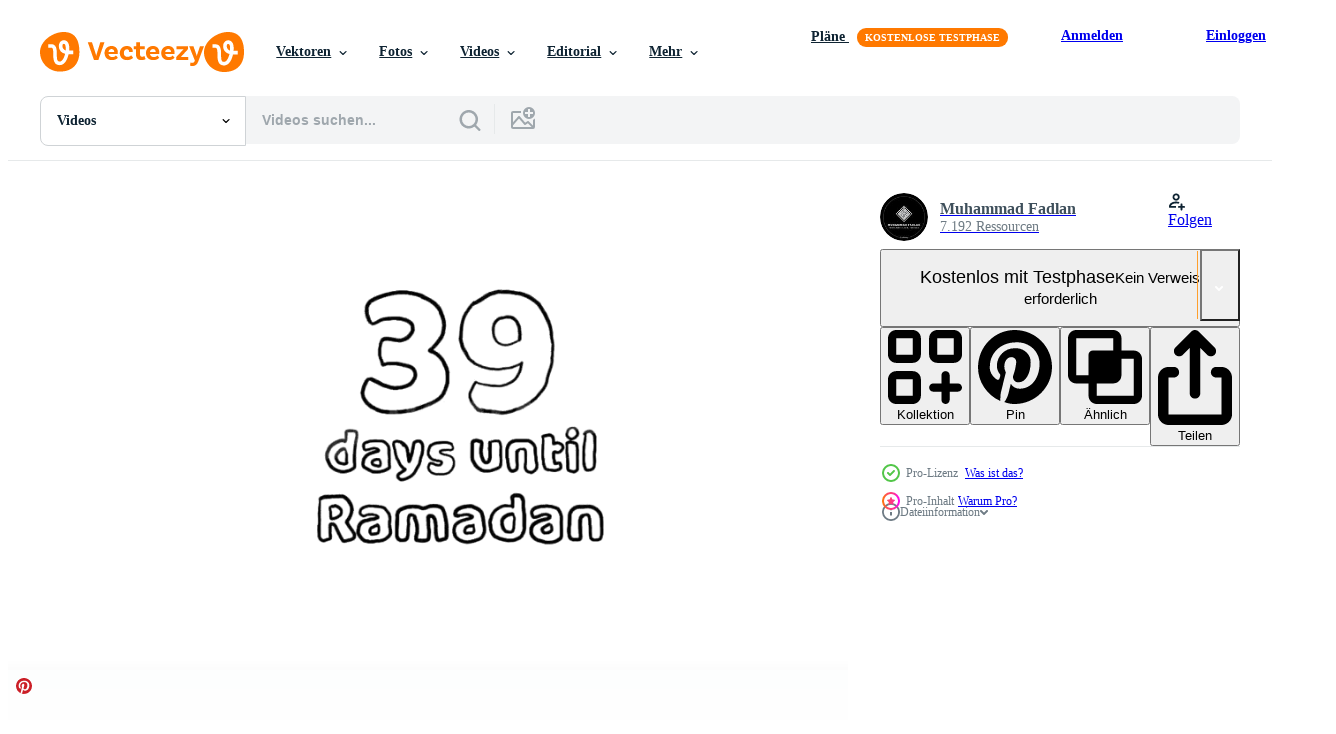

--- FILE ---
content_type: text/html; charset=utf-8
request_url: https://de.vecteezy.com/resources/5485529/show_related_grids_async_content
body_size: 9315
content:
<turbo-frame id="show-related-resources">

  <div data-conversions-category="Vearwandte Videos" class="">
    <h2 class="ez-resource-related__header">
      Vearwandte Videos
    </h2>

    <ul class="ez-resource-grid ez-resource-grid--main-grid  is-hidden" id="false" data-controller="grid contributor-info video-preview" data-grid-track-truncation-value="false" data-max-rows="50" data-row-height="240" data-instant-grid="false" data-truncate-results="false" data-testid="related-resources" data-labels="free" style="--free: &#39;Kostenlos&#39;;">

  <li class="ez-resource-grid__item ez-resource-thumb ez-resource-thumb--video ez-resource-thumb--pro" data-controller="grid-item-decorator" data-position="{{position}}" data-item-id="5485529" data-pro="true" data-grid-target="gridItem" data-video-preview-target="preview" data-video-url="https://static.vecteezy.com/system/resources/previews/005/485/529/mp4/39-days-to-ramadan-39-hari-menuju-ramadhan-pencil-sketch-illustration-looping-video.mp4" data-w="622" data-h="350" data-grid-item-decorator-free-label-value="Kostenlos" data-action="mouseenter-&gt;grid-item-decorator#hoverThumb:once" data-grid-item-decorator-item-pro-param="Pro" data-grid-item-decorator-resource-id-param="5485529" data-grid-item-decorator-content-type-param="Content-video" data-grid-item-decorator-pinterest-url-param="https://de.vecteezy.com/video/5485529-39-tage-bis-ramadan-39-hari-menuju-ramadhan-bleistiftskizze-illustration-looping-video" data-grid-item-decorator-seo-page-description-param="39 tage bis ramadan - 39 hari menuju ramadhan bleistiftskizze illustration looping video" data-grid-item-decorator-user-id-param="5633739" data-grid-item-decorator-user-display-name-param="Muhammad Fadlan" data-grid-item-decorator-avatar-src-param="https://static.vecteezy.com/system/user/avatar/5633739/medium_fadlan-2020-pp-ig.jpg" data-grid-item-decorator-uploads-path-param="/membros/muhammadfadlan/uploads">

  <script type="application/ld+json" id="media_schema">
  {"@context":"https://schema.org","@type":"VideoObject","name":"39 tage bis ramadan - 39 hari menuju ramadhan bleistiftskizze illustration looping video","uploadDate":"2022-02-02T20:20:50-06:00","thumbnailUrl":"https://static.vecteezy.com/system/resources/thumbnails/005/485/529/small_2x/39-days-to-ramadan-39-hari-menuju-ramadhan-pencil-sketch-illustration-looping-video.jpg","contentUrl":"https://static.vecteezy.com/system/resources/previews/005/485/529/mp4/39-days-to-ramadan-39-hari-menuju-ramadhan-pencil-sketch-illustration-looping-video.mp4","sourceOrganization":"Vecteezy","license":"https://support.vecteezy.com/de/nieuwe-vecteezy-licenties-ByHivesvt","acquireLicensePage":"https://de.vecteezy.com/video/5485529-39-tage-bis-ramadan-39-hari-menuju-ramadhan-bleistiftskizze-illustration-looping-video","creator":{"@type":"Person","name":"Muhammad Fadlan"},"copyrightNotice":"Muhammad Fadlan","creditText":"Vecteezy"}
</script>


<a href="/video/5485529-39-tage-bis-ramadan-39-hari-menuju-ramadhan-bleistiftskizze-illustration-looping-video" class="ez-resource-thumb__link" title="39 tage bis ramadan - 39 hari menuju ramadhan bleistiftskizze illustration looping video" style="--height: 350; --width: 622; " data-action="click-&gt;grid#trackResourceClick mouseenter-&gt;grid#trackResourceHover" data-content-type="video" data-controller="ez-hover-intent" data-previews-srcs="[&quot;https://static.vecteezy.com/system/resources/previews/005/485/529/mp4/39-days-to-ramadan-39-hari-menuju-ramadhan-pencil-sketch-illustration-looping-video.mp4&quot;]" data-pro="true" data-resource-id="5485529" data-video-preview-target="videoWrap" data-grid-item-decorator-target="link">
    <img src="https://static.vecteezy.com/system/resources/thumbnails/005/485/529/small/39-days-to-ramadan-39-hari-menuju-ramadhan-pencil-sketch-illustration-looping-video.jpg" srcset="https://static.vecteezy.com/system/resources/thumbnails/005/485/529/small_2x/39-days-to-ramadan-39-hari-menuju-ramadhan-pencil-sketch-illustration-looping-video.jpg 2x, https://static.vecteezy.com/system/resources/thumbnails/005/485/529/small/39-days-to-ramadan-39-hari-menuju-ramadhan-pencil-sketch-illustration-looping-video.jpg 1x" class="ez-resource-thumb__img" loading="lazy" decoding="async" width="622" height="350" alt="39 tage bis ramadan - 39 hari menuju ramadhan bleistiftskizze illustration looping video">

</a>

  <div class="ez-resource-thumb__label-wrap"></div>
  

  <div class="ez-resource-thumb__hover-state"></div>
</li><li class="ez-resource-grid__item ez-resource-thumb ez-resource-thumb--video ez-resource-thumb--pro" data-controller="grid-item-decorator" data-position="{{position}}" data-item-id="5485523" data-pro="true" data-grid-target="gridItem" data-video-preview-target="preview" data-video-url="https://static.vecteezy.com/system/resources/previews/005/485/523/mp4/46-days-to-ramadan-46-hari-menuju-ramadhan-pencil-sketch-illustration-looping-video.mp4" data-w="622" data-h="350" data-grid-item-decorator-free-label-value="Kostenlos" data-action="mouseenter-&gt;grid-item-decorator#hoverThumb:once" data-grid-item-decorator-item-pro-param="Pro" data-grid-item-decorator-resource-id-param="5485523" data-grid-item-decorator-content-type-param="Content-video" data-grid-item-decorator-pinterest-url-param="https://de.vecteezy.com/video/5485523-46-days-to-ramadan-46-hari-menuju-ramadhan-bleistiftskizze-illustration-looping-video" data-grid-item-decorator-seo-page-description-param="46 tage bis ramadan - 46 hari menuju ramadhan bleistiftskizze illustration looping video" data-grid-item-decorator-user-id-param="5633739" data-grid-item-decorator-user-display-name-param="Muhammad Fadlan" data-grid-item-decorator-avatar-src-param="https://static.vecteezy.com/system/user/avatar/5633739/medium_fadlan-2020-pp-ig.jpg" data-grid-item-decorator-uploads-path-param="/membros/muhammadfadlan/uploads">

  <script type="application/ld+json" id="media_schema">
  {"@context":"https://schema.org","@type":"VideoObject","name":"46 tage bis ramadan - 46 hari menuju ramadhan bleistiftskizze illustration looping video","uploadDate":"2022-02-02T20:20:33-06:00","thumbnailUrl":"https://static.vecteezy.com/system/resources/thumbnails/005/485/523/small_2x/46-days-to-ramadan-46-hari-menuju-ramadhan-pencil-sketch-illustration-looping-video.jpg","contentUrl":"https://static.vecteezy.com/system/resources/previews/005/485/523/mp4/46-days-to-ramadan-46-hari-menuju-ramadhan-pencil-sketch-illustration-looping-video.mp4","sourceOrganization":"Vecteezy","license":"https://support.vecteezy.com/de/nieuwe-vecteezy-licenties-ByHivesvt","acquireLicensePage":"https://de.vecteezy.com/video/5485523-46-days-to-ramadan-46-hari-menuju-ramadhan-bleistiftskizze-illustration-looping-video","creator":{"@type":"Person","name":"Muhammad Fadlan"},"copyrightNotice":"Muhammad Fadlan","creditText":"Vecteezy"}
</script>


<a href="/video/5485523-46-days-to-ramadan-46-hari-menuju-ramadhan-bleistiftskizze-illustration-looping-video" class="ez-resource-thumb__link" title="46 tage bis ramadan - 46 hari menuju ramadhan bleistiftskizze illustration looping video" style="--height: 350; --width: 622; " data-action="click-&gt;grid#trackResourceClick mouseenter-&gt;grid#trackResourceHover" data-content-type="video" data-controller="ez-hover-intent" data-previews-srcs="[&quot;https://static.vecteezy.com/system/resources/previews/005/485/523/mp4/46-days-to-ramadan-46-hari-menuju-ramadhan-pencil-sketch-illustration-looping-video.mp4&quot;]" data-pro="true" data-resource-id="5485523" data-video-preview-target="videoWrap" data-grid-item-decorator-target="link">
    <img src="https://static.vecteezy.com/system/resources/thumbnails/005/485/523/small/46-days-to-ramadan-46-hari-menuju-ramadhan-pencil-sketch-illustration-looping-video.jpg" srcset="https://static.vecteezy.com/system/resources/thumbnails/005/485/523/small_2x/46-days-to-ramadan-46-hari-menuju-ramadhan-pencil-sketch-illustration-looping-video.jpg 2x, https://static.vecteezy.com/system/resources/thumbnails/005/485/523/small/46-days-to-ramadan-46-hari-menuju-ramadhan-pencil-sketch-illustration-looping-video.jpg 1x" class="ez-resource-thumb__img" loading="lazy" decoding="async" width="622" height="350" alt="46 tage bis ramadan - 46 hari menuju ramadhan bleistiftskizze illustration looping video">

</a>

  <div class="ez-resource-thumb__label-wrap"></div>
  

  <div class="ez-resource-thumb__hover-state"></div>
</li><li class="ez-resource-grid__item ez-resource-thumb ez-resource-thumb--video ez-resource-thumb--pro" data-controller="grid-item-decorator" data-position="{{position}}" data-item-id="5485516" data-pro="true" data-grid-target="gridItem" data-video-preview-target="preview" data-video-url="https://static.vecteezy.com/system/resources/previews/005/485/516/mp4/34-days-to-ramadan-34-hari-menuju-ramadhan-pencil-sketch-illustration-looping-video.mp4" data-w="622" data-h="350" data-grid-item-decorator-free-label-value="Kostenlos" data-action="mouseenter-&gt;grid-item-decorator#hoverThumb:once" data-grid-item-decorator-item-pro-param="Pro" data-grid-item-decorator-resource-id-param="5485516" data-grid-item-decorator-content-type-param="Content-video" data-grid-item-decorator-pinterest-url-param="https://de.vecteezy.com/video/5485516-34-tage-bis-ramadan-34-hari-menuju-ramadhan-bleistiftskizze-illustration-looping-video" data-grid-item-decorator-seo-page-description-param="34 tage bis ramadan - 34 hari menuju ramadhan bleistiftskizze illustration looping video" data-grid-item-decorator-user-id-param="5633739" data-grid-item-decorator-user-display-name-param="Muhammad Fadlan" data-grid-item-decorator-avatar-src-param="https://static.vecteezy.com/system/user/avatar/5633739/medium_fadlan-2020-pp-ig.jpg" data-grid-item-decorator-uploads-path-param="/membros/muhammadfadlan/uploads">

  <script type="application/ld+json" id="media_schema">
  {"@context":"https://schema.org","@type":"VideoObject","name":"34 tage bis ramadan - 34 hari menuju ramadhan bleistiftskizze illustration looping video","uploadDate":"2022-02-02T20:20:14-06:00","thumbnailUrl":"https://static.vecteezy.com/system/resources/thumbnails/005/485/516/small_2x/34-days-to-ramadan-34-hari-menuju-ramadhan-pencil-sketch-illustration-looping-video.jpg","contentUrl":"https://static.vecteezy.com/system/resources/previews/005/485/516/mp4/34-days-to-ramadan-34-hari-menuju-ramadhan-pencil-sketch-illustration-looping-video.mp4","sourceOrganization":"Vecteezy","license":"https://support.vecteezy.com/de/nieuwe-vecteezy-licenties-ByHivesvt","acquireLicensePage":"https://de.vecteezy.com/video/5485516-34-tage-bis-ramadan-34-hari-menuju-ramadhan-bleistiftskizze-illustration-looping-video","creator":{"@type":"Person","name":"Muhammad Fadlan"},"copyrightNotice":"Muhammad Fadlan","creditText":"Vecteezy"}
</script>


<a href="/video/5485516-34-tage-bis-ramadan-34-hari-menuju-ramadhan-bleistiftskizze-illustration-looping-video" class="ez-resource-thumb__link" title="34 tage bis ramadan - 34 hari menuju ramadhan bleistiftskizze illustration looping video" style="--height: 350; --width: 622; " data-action="click-&gt;grid#trackResourceClick mouseenter-&gt;grid#trackResourceHover" data-content-type="video" data-controller="ez-hover-intent" data-previews-srcs="[&quot;https://static.vecteezy.com/system/resources/previews/005/485/516/mp4/34-days-to-ramadan-34-hari-menuju-ramadhan-pencil-sketch-illustration-looping-video.mp4&quot;]" data-pro="true" data-resource-id="5485516" data-video-preview-target="videoWrap" data-grid-item-decorator-target="link">
    <img src="https://static.vecteezy.com/system/resources/thumbnails/005/485/516/small/34-days-to-ramadan-34-hari-menuju-ramadhan-pencil-sketch-illustration-looping-video.jpg" srcset="https://static.vecteezy.com/system/resources/thumbnails/005/485/516/small_2x/34-days-to-ramadan-34-hari-menuju-ramadhan-pencil-sketch-illustration-looping-video.jpg 2x, https://static.vecteezy.com/system/resources/thumbnails/005/485/516/small/34-days-to-ramadan-34-hari-menuju-ramadhan-pencil-sketch-illustration-looping-video.jpg 1x" class="ez-resource-thumb__img" loading="lazy" decoding="async" width="622" height="350" alt="34 tage bis ramadan - 34 hari menuju ramadhan bleistiftskizze illustration looping video">

</a>

  <div class="ez-resource-thumb__label-wrap"></div>
  

  <div class="ez-resource-thumb__hover-state"></div>
</li><li class="ez-resource-grid__item ez-resource-thumb ez-resource-thumb--video ez-resource-thumb--pro" data-controller="grid-item-decorator" data-position="{{position}}" data-item-id="5485520" data-pro="true" data-grid-target="gridItem" data-video-preview-target="preview" data-video-url="https://static.vecteezy.com/system/resources/previews/005/485/520/mp4/35-days-to-ramadan-35-hari-menuju-ramadhan-pencil-sketch-illustration-looping-video.mp4" data-w="622" data-h="350" data-grid-item-decorator-free-label-value="Kostenlos" data-action="mouseenter-&gt;grid-item-decorator#hoverThumb:once" data-grid-item-decorator-item-pro-param="Pro" data-grid-item-decorator-resource-id-param="5485520" data-grid-item-decorator-content-type-param="Content-video" data-grid-item-decorator-pinterest-url-param="https://de.vecteezy.com/video/5485520-35-days-to-ramadan-35-hari-menuju-ramadhan-bleistiftskizze-illustration-looping-video" data-grid-item-decorator-seo-page-description-param="35 tage bis ramadan - 35 hari menuju ramadhan bleistiftskizze illustration looping video" data-grid-item-decorator-user-id-param="5633739" data-grid-item-decorator-user-display-name-param="Muhammad Fadlan" data-grid-item-decorator-avatar-src-param="https://static.vecteezy.com/system/user/avatar/5633739/medium_fadlan-2020-pp-ig.jpg" data-grid-item-decorator-uploads-path-param="/membros/muhammadfadlan/uploads">

  <script type="application/ld+json" id="media_schema">
  {"@context":"https://schema.org","@type":"VideoObject","name":"35 tage bis ramadan - 35 hari menuju ramadhan bleistiftskizze illustration looping video","uploadDate":"2022-02-02T20:20:15-06:00","thumbnailUrl":"https://static.vecteezy.com/system/resources/thumbnails/005/485/520/small_2x/35-days-to-ramadan-35-hari-menuju-ramadhan-pencil-sketch-illustration-looping-video.jpg","contentUrl":"https://static.vecteezy.com/system/resources/previews/005/485/520/mp4/35-days-to-ramadan-35-hari-menuju-ramadhan-pencil-sketch-illustration-looping-video.mp4","sourceOrganization":"Vecteezy","license":"https://support.vecteezy.com/de/nieuwe-vecteezy-licenties-ByHivesvt","acquireLicensePage":"https://de.vecteezy.com/video/5485520-35-days-to-ramadan-35-hari-menuju-ramadhan-bleistiftskizze-illustration-looping-video","creator":{"@type":"Person","name":"Muhammad Fadlan"},"copyrightNotice":"Muhammad Fadlan","creditText":"Vecteezy"}
</script>


<a href="/video/5485520-35-days-to-ramadan-35-hari-menuju-ramadhan-bleistiftskizze-illustration-looping-video" class="ez-resource-thumb__link" title="35 tage bis ramadan - 35 hari menuju ramadhan bleistiftskizze illustration looping video" style="--height: 350; --width: 622; " data-action="click-&gt;grid#trackResourceClick mouseenter-&gt;grid#trackResourceHover" data-content-type="video" data-controller="ez-hover-intent" data-previews-srcs="[&quot;https://static.vecteezy.com/system/resources/previews/005/485/520/mp4/35-days-to-ramadan-35-hari-menuju-ramadhan-pencil-sketch-illustration-looping-video.mp4&quot;]" data-pro="true" data-resource-id="5485520" data-video-preview-target="videoWrap" data-grid-item-decorator-target="link">
    <img src="https://static.vecteezy.com/system/resources/thumbnails/005/485/520/small/35-days-to-ramadan-35-hari-menuju-ramadhan-pencil-sketch-illustration-looping-video.jpg" srcset="https://static.vecteezy.com/system/resources/thumbnails/005/485/520/small_2x/35-days-to-ramadan-35-hari-menuju-ramadhan-pencil-sketch-illustration-looping-video.jpg 2x, https://static.vecteezy.com/system/resources/thumbnails/005/485/520/small/35-days-to-ramadan-35-hari-menuju-ramadhan-pencil-sketch-illustration-looping-video.jpg 1x" class="ez-resource-thumb__img" loading="lazy" decoding="async" width="622" height="350" alt="35 tage bis ramadan - 35 hari menuju ramadhan bleistiftskizze illustration looping video">

</a>

  <div class="ez-resource-thumb__label-wrap"></div>
  

  <div class="ez-resource-thumb__hover-state"></div>
</li><li class="ez-resource-grid__item ez-resource-thumb ez-resource-thumb--video ez-resource-thumb--pro" data-controller="grid-item-decorator" data-position="{{position}}" data-item-id="5485530" data-pro="true" data-grid-target="gridItem" data-video-preview-target="preview" data-video-url="https://static.vecteezy.com/system/resources/previews/005/485/530/mp4/38-days-to-ramadan-38-hari-menuju-ramadhan-pencil-sketch-illustration-looping-video.mp4" data-w="622" data-h="350" data-grid-item-decorator-free-label-value="Kostenlos" data-action="mouseenter-&gt;grid-item-decorator#hoverThumb:once" data-grid-item-decorator-item-pro-param="Pro" data-grid-item-decorator-resource-id-param="5485530" data-grid-item-decorator-content-type-param="Content-video" data-grid-item-decorator-pinterest-url-param="https://de.vecteezy.com/video/5485530-38-tage-bis-ramadan-38-hari-menuju-ramadhan-bleistiftskizze-illustration-looping-video" data-grid-item-decorator-seo-page-description-param="38 tage bis ramadan - 38 hari menuju ramadhan bleistiftskizze illustration looping video" data-grid-item-decorator-user-id-param="5633739" data-grid-item-decorator-user-display-name-param="Muhammad Fadlan" data-grid-item-decorator-avatar-src-param="https://static.vecteezy.com/system/user/avatar/5633739/medium_fadlan-2020-pp-ig.jpg" data-grid-item-decorator-uploads-path-param="/membros/muhammadfadlan/uploads">

  <script type="application/ld+json" id="media_schema">
  {"@context":"https://schema.org","@type":"VideoObject","name":"38 tage bis ramadan - 38 hari menuju ramadhan bleistiftskizze illustration looping video","uploadDate":"2022-02-02T20:20:51-06:00","thumbnailUrl":"https://static.vecteezy.com/system/resources/thumbnails/005/485/530/small_2x/38-days-to-ramadan-38-hari-menuju-ramadhan-pencil-sketch-illustration-looping-video.jpg","contentUrl":"https://static.vecteezy.com/system/resources/previews/005/485/530/mp4/38-days-to-ramadan-38-hari-menuju-ramadhan-pencil-sketch-illustration-looping-video.mp4","sourceOrganization":"Vecteezy","license":"https://support.vecteezy.com/de/nieuwe-vecteezy-licenties-ByHivesvt","acquireLicensePage":"https://de.vecteezy.com/video/5485530-38-tage-bis-ramadan-38-hari-menuju-ramadhan-bleistiftskizze-illustration-looping-video","creator":{"@type":"Person","name":"Muhammad Fadlan"},"copyrightNotice":"Muhammad Fadlan","creditText":"Vecteezy"}
</script>


<a href="/video/5485530-38-tage-bis-ramadan-38-hari-menuju-ramadhan-bleistiftskizze-illustration-looping-video" class="ez-resource-thumb__link" title="38 tage bis ramadan - 38 hari menuju ramadhan bleistiftskizze illustration looping video" style="--height: 350; --width: 622; " data-action="click-&gt;grid#trackResourceClick mouseenter-&gt;grid#trackResourceHover" data-content-type="video" data-controller="ez-hover-intent" data-previews-srcs="[&quot;https://static.vecteezy.com/system/resources/previews/005/485/530/mp4/38-days-to-ramadan-38-hari-menuju-ramadhan-pencil-sketch-illustration-looping-video.mp4&quot;]" data-pro="true" data-resource-id="5485530" data-video-preview-target="videoWrap" data-grid-item-decorator-target="link">
    <img src="https://static.vecteezy.com/system/resources/thumbnails/005/485/530/small/38-days-to-ramadan-38-hari-menuju-ramadhan-pencil-sketch-illustration-looping-video.jpg" srcset="https://static.vecteezy.com/system/resources/thumbnails/005/485/530/small_2x/38-days-to-ramadan-38-hari-menuju-ramadhan-pencil-sketch-illustration-looping-video.jpg 2x, https://static.vecteezy.com/system/resources/thumbnails/005/485/530/small/38-days-to-ramadan-38-hari-menuju-ramadhan-pencil-sketch-illustration-looping-video.jpg 1x" class="ez-resource-thumb__img" loading="lazy" decoding="async" width="622" height="350" alt="38 tage bis ramadan - 38 hari menuju ramadhan bleistiftskizze illustration looping video">

</a>

  <div class="ez-resource-thumb__label-wrap"></div>
  

  <div class="ez-resource-thumb__hover-state"></div>
</li><li class="ez-resource-grid__item ez-resource-thumb ez-resource-thumb--video ez-resource-thumb--pro" data-controller="grid-item-decorator" data-position="{{position}}" data-item-id="6935072" data-pro="true" data-grid-target="gridItem" data-video-preview-target="preview" data-video-url="https://static.vecteezy.com/system/resources/previews/006/935/072/mp4/eid-mubarak-eid-al-adha-and-eid-al-fitr-happy-holiday-eid-masjid-mosque-beautiful-4k-eid-mubarak-islamic-design-concept-with-ramadan-video.mp4" data-w="356" data-h="200" data-grid-item-decorator-free-label-value="Kostenlos" data-action="mouseenter-&gt;grid-item-decorator#hoverThumb:once" data-grid-item-decorator-item-pro-param="Pro" data-grid-item-decorator-resource-id-param="6935072" data-grid-item-decorator-content-type-param="Content-video" data-grid-item-decorator-pinterest-url-param="https://de.vecteezy.com/video/6935072-eid-mubarak-eid-al-adha-und-eid-al-fitr-frohe-ferien-eid-masjid-moschee-wunderschon-4k-eid-mubarak-islamisches-designkonzept-mit-ramadan" data-grid-item-decorator-seo-page-description-param="eid mubarak, eid-al-adha und eid-al fitr frohe feiertage. Eid-Masjid-Moschee. schönes 4k eid mubarak islamisches designkonzept mit ramadan." data-grid-item-decorator-user-id-param="4686812" data-grid-item-decorator-user-display-name-param="PEYUSH SAINI" data-grid-item-decorator-avatar-src-param="https://static.vecteezy.com/system/user/avatar/4686812/medium_piyush_logo_.jpg" data-grid-item-decorator-uploads-path-param="/membros/peyushdesignzz/uploads">

  <script type="application/ld+json" id="media_schema">
  {"@context":"https://schema.org","@type":"VideoObject","name":"eid mubarak, eid-al-adha und eid-al fitr frohe feiertage. Eid-Masjid-Moschee. schönes 4k eid mubarak islamisches designkonzept mit ramadan.","uploadDate":"2022-04-02T03:03:48-05:00","thumbnailUrl":"https://static.vecteezy.com/system/resources/thumbnails/006/935/072/small_2x/eid-mubarak-eid-al-adha-and-eid-al-fitr-happy-holiday-eid-masjid-mosque-beautiful-4k-eid-mubarak-islamic-design-concept-with-ramadan-video.jpg","contentUrl":"https://static.vecteezy.com/system/resources/previews/006/935/072/mp4/eid-mubarak-eid-al-adha-and-eid-al-fitr-happy-holiday-eid-masjid-mosque-beautiful-4k-eid-mubarak-islamic-design-concept-with-ramadan-video.mp4","sourceOrganization":"Vecteezy","license":"https://support.vecteezy.com/de/nieuwe-vecteezy-licenties-ByHivesvt","acquireLicensePage":"https://de.vecteezy.com/video/6935072-eid-mubarak-eid-al-adha-und-eid-al-fitr-frohe-ferien-eid-masjid-moschee-wunderschon-4k-eid-mubarak-islamisches-designkonzept-mit-ramadan","creator":{"@type":"Person","name":"PEYUSH SAINI"},"copyrightNotice":"PEYUSH SAINI","creditText":"Vecteezy"}
</script>


<a href="/video/6935072-eid-mubarak-eid-al-adha-und-eid-al-fitr-frohe-ferien-eid-masjid-moschee-wunderschon-4k-eid-mubarak-islamisches-designkonzept-mit-ramadan" class="ez-resource-thumb__link" title="eid mubarak, eid-al-adha und eid-al fitr frohe feiertage. Eid-Masjid-Moschee. schönes 4k eid mubarak islamisches designkonzept mit ramadan." style="--height: 200; --width: 356; " data-action="click-&gt;grid#trackResourceClick mouseenter-&gt;grid#trackResourceHover" data-content-type="video" data-controller="ez-hover-intent" data-previews-srcs="[&quot;https://static.vecteezy.com/system/resources/previews/006/935/072/mp4/eid-mubarak-eid-al-adha-and-eid-al-fitr-happy-holiday-eid-masjid-mosque-beautiful-4k-eid-mubarak-islamic-design-concept-with-ramadan-video.mp4&quot;]" data-pro="true" data-resource-id="6935072" data-video-preview-target="videoWrap" data-grid-item-decorator-target="link">
    <img src="https://static.vecteezy.com/system/resources/thumbnails/006/935/072/small/eid-mubarak-eid-al-adha-and-eid-al-fitr-happy-holiday-eid-masjid-mosque-beautiful-4k-eid-mubarak-islamic-design-concept-with-ramadan-video.jpg" srcset="https://static.vecteezy.com/system/resources/thumbnails/006/935/072/small_2x/eid-mubarak-eid-al-adha-and-eid-al-fitr-happy-holiday-eid-masjid-mosque-beautiful-4k-eid-mubarak-islamic-design-concept-with-ramadan-video.jpg 2x, https://static.vecteezy.com/system/resources/thumbnails/006/935/072/small/eid-mubarak-eid-al-adha-and-eid-al-fitr-happy-holiday-eid-masjid-mosque-beautiful-4k-eid-mubarak-islamic-design-concept-with-ramadan-video.jpg 1x" class="ez-resource-thumb__img" loading="lazy" decoding="async" width="356" height="200" alt="eid mubarak, eid-al-adha und eid-al fitr frohe feiertage. Eid-Masjid-Moschee. schönes 4k eid mubarak islamisches designkonzept mit ramadan. video">

</a>

  <div class="ez-resource-thumb__label-wrap"></div>
  

  <div class="ez-resource-thumb__hover-state"></div>
</li><li class="ez-resource-grid__item ez-resource-thumb ez-resource-thumb--video ez-resource-thumb--pro" data-controller="grid-item-decorator" data-position="{{position}}" data-item-id="6921824" data-pro="true" data-grid-target="gridItem" data-video-preview-target="preview" data-video-url="https://static.vecteezy.com/system/resources/previews/006/921/824/mp4/eid-mubarak-eid-al-adha-and-eid-al-fitr-happy-holiday-eid-masjid-mosque-beautiful-4k-eid-mubarak-islamic-design-concept-with-ramadan-video.mp4" data-w="356" data-h="200" data-grid-item-decorator-free-label-value="Kostenlos" data-action="mouseenter-&gt;grid-item-decorator#hoverThumb:once" data-grid-item-decorator-item-pro-param="Pro" data-grid-item-decorator-resource-id-param="6921824" data-grid-item-decorator-content-type-param="Content-video" data-grid-item-decorator-pinterest-url-param="https://de.vecteezy.com/video/6921824-eid-mubarak-eid-al-adha-und-eid-al-fitr-frohe-ferien-eid-masjid-moschee-wunderschon-4k-eid-mubarak-islamisches-designkonzept-mit-ramadan" data-grid-item-decorator-seo-page-description-param="eid mubarak, eid-al-adha und eid-al fitr frohe feiertage. Eid-Masjid-Moschee. schönes 4k eid mubarak islamisches designkonzept mit ramadan." data-grid-item-decorator-user-id-param="4686812" data-grid-item-decorator-user-display-name-param="PEYUSH SAINI" data-grid-item-decorator-avatar-src-param="https://static.vecteezy.com/system/user/avatar/4686812/medium_piyush_logo_.jpg" data-grid-item-decorator-uploads-path-param="/membros/peyushdesignzz/uploads">

  <script type="application/ld+json" id="media_schema">
  {"@context":"https://schema.org","@type":"VideoObject","name":"eid mubarak, eid-al-adha und eid-al fitr frohe feiertage. Eid-Masjid-Moschee. schönes 4k eid mubarak islamisches designkonzept mit ramadan.","uploadDate":"2022-04-01T04:21:30-05:00","thumbnailUrl":"https://static.vecteezy.com/system/resources/thumbnails/006/921/824/small_2x/eid-mubarak-eid-al-adha-and-eid-al-fitr-happy-holiday-eid-masjid-mosque-beautiful-4k-eid-mubarak-islamic-design-concept-with-ramadan-video.jpg","contentUrl":"https://static.vecteezy.com/system/resources/previews/006/921/824/mp4/eid-mubarak-eid-al-adha-and-eid-al-fitr-happy-holiday-eid-masjid-mosque-beautiful-4k-eid-mubarak-islamic-design-concept-with-ramadan-video.mp4","sourceOrganization":"Vecteezy","license":"https://support.vecteezy.com/de/nieuwe-vecteezy-licenties-ByHivesvt","acquireLicensePage":"https://de.vecteezy.com/video/6921824-eid-mubarak-eid-al-adha-und-eid-al-fitr-frohe-ferien-eid-masjid-moschee-wunderschon-4k-eid-mubarak-islamisches-designkonzept-mit-ramadan","creator":{"@type":"Person","name":"PEYUSH SAINI"},"copyrightNotice":"PEYUSH SAINI","creditText":"Vecteezy"}
</script>


<a href="/video/6921824-eid-mubarak-eid-al-adha-und-eid-al-fitr-frohe-ferien-eid-masjid-moschee-wunderschon-4k-eid-mubarak-islamisches-designkonzept-mit-ramadan" class="ez-resource-thumb__link" title="eid mubarak, eid-al-adha und eid-al fitr frohe feiertage. Eid-Masjid-Moschee. schönes 4k eid mubarak islamisches designkonzept mit ramadan." style="--height: 200; --width: 356; " data-action="click-&gt;grid#trackResourceClick mouseenter-&gt;grid#trackResourceHover" data-content-type="video" data-controller="ez-hover-intent" data-previews-srcs="[&quot;https://static.vecteezy.com/system/resources/previews/006/921/824/mp4/eid-mubarak-eid-al-adha-and-eid-al-fitr-happy-holiday-eid-masjid-mosque-beautiful-4k-eid-mubarak-islamic-design-concept-with-ramadan-video.mp4&quot;]" data-pro="true" data-resource-id="6921824" data-video-preview-target="videoWrap" data-grid-item-decorator-target="link">
    <img src="https://static.vecteezy.com/system/resources/thumbnails/006/921/824/small/eid-mubarak-eid-al-adha-and-eid-al-fitr-happy-holiday-eid-masjid-mosque-beautiful-4k-eid-mubarak-islamic-design-concept-with-ramadan-video.jpg" srcset="https://static.vecteezy.com/system/resources/thumbnails/006/921/824/small_2x/eid-mubarak-eid-al-adha-and-eid-al-fitr-happy-holiday-eid-masjid-mosque-beautiful-4k-eid-mubarak-islamic-design-concept-with-ramadan-video.jpg 2x, https://static.vecteezy.com/system/resources/thumbnails/006/921/824/small/eid-mubarak-eid-al-adha-and-eid-al-fitr-happy-holiday-eid-masjid-mosque-beautiful-4k-eid-mubarak-islamic-design-concept-with-ramadan-video.jpg 1x" class="ez-resource-thumb__img" loading="lazy" decoding="async" width="356" height="200" alt="eid mubarak, eid-al-adha und eid-al fitr frohe feiertage. Eid-Masjid-Moschee. schönes 4k eid mubarak islamisches designkonzept mit ramadan. video">

</a>

  <div class="ez-resource-thumb__label-wrap"></div>
  

  <div class="ez-resource-thumb__hover-state"></div>
</li><li class="ez-resource-grid__item ez-resource-thumb ez-resource-thumb--video" data-controller="grid-item-decorator" data-position="{{position}}" data-item-id="38777316" data-pro="false" data-grid-target="gridItem" data-video-preview-target="preview" data-video-url="https://static.vecteezy.com/system/resources/previews/038/777/316/mp4/ai-generated-happy-ramadan-kareem-celebration-with-arabic-lantern-and-candles-background-4k-seamless-looping-time-lapse-virtual-animation-background-free-video.mp4" data-w="356" data-h="200" data-grid-item-decorator-free-label-value="Kostenlos" data-action="mouseenter-&gt;grid-item-decorator#hoverThumb:once" data-grid-item-decorator-item-pro-param="Free" data-grid-item-decorator-resource-id-param="38777316" data-grid-item-decorator-content-type-param="Content-video" data-grid-item-decorator-pinterest-url-param="https://de.vecteezy.com/video/38777316-ai-generiert-glucklich-ramadan-kareem-feier-mit-arabisch-laterne-und-kerzen-hintergrund-4k-nahtlos-schleifen-zeitraffer-virtuell-video-animation-hintergrund" data-grid-item-decorator-seo-page-description-param="ai generiert glücklich Ramadan kareem Feier mit Arabisch Laterne und Kerzen Hintergrund. 4k nahtlos Schleifen Zeitraffer virtuell Video Animation Hintergrund." data-grid-item-decorator-user-id-param="7616651" data-grid-item-decorator-user-display-name-param="Wee Ha" data-grid-item-decorator-avatar-src-param="https://static.vecteezy.com/system/user/avatar/7616651/medium_bv.jpg" data-grid-item-decorator-uploads-path-param="/membros/wallf321/uploads">

  <script type="application/ld+json" id="media_schema">
  {"@context":"https://schema.org","@type":"VideoObject","name":"ai generiert glücklich Ramadan kareem Feier mit Arabisch Laterne und Kerzen Hintergrund. 4k nahtlos Schleifen Zeitraffer virtuell Video Animation Hintergrund.","uploadDate":"2024-02-14T13:54:27-06:00","thumbnailUrl":"https://static.vecteezy.com/system/resources/thumbnails/038/777/316/small_2x/ai-generated-happy-ramadan-kareem-celebration-with-arabic-lantern-and-candles-background-4k-seamless-looping-time-lapse-virtual-animation-background-free-video.jpg","contentUrl":"https://static.vecteezy.com/system/resources/previews/038/777/316/mp4/ai-generated-happy-ramadan-kareem-celebration-with-arabic-lantern-and-candles-background-4k-seamless-looping-time-lapse-virtual-animation-background-free-video.mp4","sourceOrganization":"Vecteezy","license":"https://support.vecteezy.com/de/nieuwe-vecteezy-licenties-ByHivesvt","acquireLicensePage":"https://de.vecteezy.com/video/38777316-ai-generiert-glucklich-ramadan-kareem-feier-mit-arabisch-laterne-und-kerzen-hintergrund-4k-nahtlos-schleifen-zeitraffer-virtuell-video-animation-hintergrund","creator":{"@type":"Person","name":"Wee Ha"},"copyrightNotice":"Wee Ha","creditText":"Vecteezy"}
</script>


<a href="/video/38777316-ai-generiert-glucklich-ramadan-kareem-feier-mit-arabisch-laterne-und-kerzen-hintergrund-4k-nahtlos-schleifen-zeitraffer-virtuell-video-animation-hintergrund" class="ez-resource-thumb__link" title="ai generiert glücklich Ramadan kareem Feier mit Arabisch Laterne und Kerzen Hintergrund. 4k nahtlos Schleifen Zeitraffer virtuell Video Animation Hintergrund." style="--height: 200; --width: 356; " data-action="click-&gt;grid#trackResourceClick mouseenter-&gt;grid#trackResourceHover" data-content-type="video" data-controller="ez-hover-intent" data-previews-srcs="[&quot;https://static.vecteezy.com/system/resources/previews/038/777/316/mp4/ai-generated-happy-ramadan-kareem-celebration-with-arabic-lantern-and-candles-background-4k-seamless-looping-time-lapse-virtual-animation-background-free-video.mp4&quot;]" data-pro="false" data-resource-id="38777316" data-video-preview-target="videoWrap" data-grid-item-decorator-target="link">
    <img src="https://static.vecteezy.com/system/resources/thumbnails/038/777/316/small/ai-generated-happy-ramadan-kareem-celebration-with-arabic-lantern-and-candles-background-4k-seamless-looping-time-lapse-virtual-animation-background-free-video.jpg" srcset="https://static.vecteezy.com/system/resources/thumbnails/038/777/316/small_2x/ai-generated-happy-ramadan-kareem-celebration-with-arabic-lantern-and-candles-background-4k-seamless-looping-time-lapse-virtual-animation-background-free-video.jpg 2x, https://static.vecteezy.com/system/resources/thumbnails/038/777/316/small/ai-generated-happy-ramadan-kareem-celebration-with-arabic-lantern-and-candles-background-4k-seamless-looping-time-lapse-virtual-animation-background-free-video.jpg 1x" class="ez-resource-thumb__img" loading="lazy" decoding="async" width="356" height="200" alt="ai generiert glücklich Ramadan kareem Feier mit Arabisch Laterne und Kerzen Hintergrund. 4k nahtlos Schleifen Zeitraffer virtuell Video Animation Hintergrund.">

</a>

  <div class="ez-resource-thumb__label-wrap"></div>
  

  <div class="ez-resource-thumb__hover-state"></div>
</li><li class="ez-resource-grid__item ez-resource-thumb ez-resource-thumb--video" data-controller="grid-item-decorator" data-position="{{position}}" data-item-id="38777322" data-pro="false" data-grid-target="gridItem" data-video-preview-target="preview" data-video-url="https://static.vecteezy.com/system/resources/previews/038/777/322/mp4/ai-generated-happy-ramadan-kareem-celebration-with-arabic-lantern-and-candles-background-4k-seamless-looping-time-lapse-virtual-animation-background-free-video.mp4" data-w="356" data-h="200" data-grid-item-decorator-free-label-value="Kostenlos" data-action="mouseenter-&gt;grid-item-decorator#hoverThumb:once" data-grid-item-decorator-item-pro-param="Free" data-grid-item-decorator-resource-id-param="38777322" data-grid-item-decorator-content-type-param="Content-video" data-grid-item-decorator-pinterest-url-param="https://de.vecteezy.com/video/38777322-ai-generiert-glucklich-ramadan-kareem-feier-mit-arabisch-laterne-und-kerzen-hintergrund-4k-nahtlos-schleifen-zeitraffer-virtuell-video-animation-hintergrund" data-grid-item-decorator-seo-page-description-param="ai generiert glücklich Ramadan kareem Feier mit Arabisch Laterne und Kerzen Hintergrund. 4k nahtlos Schleifen Zeitraffer virtuell Video Animation Hintergrund." data-grid-item-decorator-user-id-param="7616651" data-grid-item-decorator-user-display-name-param="Wee Ha" data-grid-item-decorator-avatar-src-param="https://static.vecteezy.com/system/user/avatar/7616651/medium_bv.jpg" data-grid-item-decorator-uploads-path-param="/membros/wallf321/uploads">

  <script type="application/ld+json" id="media_schema">
  {"@context":"https://schema.org","@type":"VideoObject","name":"ai generiert glücklich Ramadan kareem Feier mit Arabisch Laterne und Kerzen Hintergrund. 4k nahtlos Schleifen Zeitraffer virtuell Video Animation Hintergrund.","uploadDate":"2024-02-14T13:54:33-06:00","thumbnailUrl":"https://static.vecteezy.com/system/resources/thumbnails/038/777/322/small_2x/ai-generated-happy-ramadan-kareem-celebration-with-arabic-lantern-and-candles-background-4k-seamless-looping-time-lapse-virtual-animation-background-free-video.jpg","contentUrl":"https://static.vecteezy.com/system/resources/previews/038/777/322/mp4/ai-generated-happy-ramadan-kareem-celebration-with-arabic-lantern-and-candles-background-4k-seamless-looping-time-lapse-virtual-animation-background-free-video.mp4","sourceOrganization":"Vecteezy","license":"https://support.vecteezy.com/de/nieuwe-vecteezy-licenties-ByHivesvt","acquireLicensePage":"https://de.vecteezy.com/video/38777322-ai-generiert-glucklich-ramadan-kareem-feier-mit-arabisch-laterne-und-kerzen-hintergrund-4k-nahtlos-schleifen-zeitraffer-virtuell-video-animation-hintergrund","creator":{"@type":"Person","name":"Wee Ha"},"copyrightNotice":"Wee Ha","creditText":"Vecteezy"}
</script>


<a href="/video/38777322-ai-generiert-glucklich-ramadan-kareem-feier-mit-arabisch-laterne-und-kerzen-hintergrund-4k-nahtlos-schleifen-zeitraffer-virtuell-video-animation-hintergrund" class="ez-resource-thumb__link" title="ai generiert glücklich Ramadan kareem Feier mit Arabisch Laterne und Kerzen Hintergrund. 4k nahtlos Schleifen Zeitraffer virtuell Video Animation Hintergrund." style="--height: 200; --width: 356; " data-action="click-&gt;grid#trackResourceClick mouseenter-&gt;grid#trackResourceHover" data-content-type="video" data-controller="ez-hover-intent" data-previews-srcs="[&quot;https://static.vecteezy.com/system/resources/previews/038/777/322/mp4/ai-generated-happy-ramadan-kareem-celebration-with-arabic-lantern-and-candles-background-4k-seamless-looping-time-lapse-virtual-animation-background-free-video.mp4&quot;]" data-pro="false" data-resource-id="38777322" data-video-preview-target="videoWrap" data-grid-item-decorator-target="link">
    <img src="https://static.vecteezy.com/system/resources/thumbnails/038/777/322/small/ai-generated-happy-ramadan-kareem-celebration-with-arabic-lantern-and-candles-background-4k-seamless-looping-time-lapse-virtual-animation-background-free-video.jpg" srcset="https://static.vecteezy.com/system/resources/thumbnails/038/777/322/small_2x/ai-generated-happy-ramadan-kareem-celebration-with-arabic-lantern-and-candles-background-4k-seamless-looping-time-lapse-virtual-animation-background-free-video.jpg 2x, https://static.vecteezy.com/system/resources/thumbnails/038/777/322/small/ai-generated-happy-ramadan-kareem-celebration-with-arabic-lantern-and-candles-background-4k-seamless-looping-time-lapse-virtual-animation-background-free-video.jpg 1x" class="ez-resource-thumb__img" loading="lazy" decoding="async" width="356" height="200" alt="ai generiert glücklich Ramadan kareem Feier mit Arabisch Laterne und Kerzen Hintergrund. 4k nahtlos Schleifen Zeitraffer virtuell Video Animation Hintergrund.">

</a>

  <div class="ez-resource-thumb__label-wrap"></div>
  

  <div class="ez-resource-thumb__hover-state"></div>
</li><li class="ez-resource-grid__item ez-resource-thumb ez-resource-thumb--video" data-controller="grid-item-decorator" data-position="{{position}}" data-item-id="38777168" data-pro="false" data-grid-target="gridItem" data-video-preview-target="preview" data-video-url="https://static.vecteezy.com/system/resources/previews/038/777/168/mp4/ai-generated-happy-ramadan-kareem-celebration-with-arabic-lantern-and-candles-background-4k-seamless-looping-time-lapse-virtual-animation-background-free-video.mp4" data-w="356" data-h="200" data-grid-item-decorator-free-label-value="Kostenlos" data-action="mouseenter-&gt;grid-item-decorator#hoverThumb:once" data-grid-item-decorator-item-pro-param="Free" data-grid-item-decorator-resource-id-param="38777168" data-grid-item-decorator-content-type-param="Content-video" data-grid-item-decorator-pinterest-url-param="https://de.vecteezy.com/video/38777168-ai-generiert-glucklich-ramadan-kareem-feier-mit-arabisch-laterne-und-kerzen-hintergrund-4k-nahtlos-schleifen-zeitraffer-virtuell-video-animation-hintergrund" data-grid-item-decorator-seo-page-description-param="ai generiert glücklich Ramadan kareem Feier mit Arabisch Laterne und Kerzen Hintergrund. 4k nahtlos Schleifen Zeitraffer virtuell Video Animation Hintergrund." data-grid-item-decorator-user-id-param="7616651" data-grid-item-decorator-user-display-name-param="Wee Ha" data-grid-item-decorator-avatar-src-param="https://static.vecteezy.com/system/user/avatar/7616651/medium_bv.jpg" data-grid-item-decorator-uploads-path-param="/membros/wallf321/uploads">

  <script type="application/ld+json" id="media_schema">
  {"@context":"https://schema.org","@type":"VideoObject","name":"ai generiert glücklich Ramadan kareem Feier mit Arabisch Laterne und Kerzen Hintergrund. 4k nahtlos Schleifen Zeitraffer virtuell Video Animation Hintergrund.","uploadDate":"2024-02-14T13:52:33-06:00","thumbnailUrl":"https://static.vecteezy.com/system/resources/thumbnails/038/777/168/small_2x/ai-generated-happy-ramadan-kareem-celebration-with-arabic-lantern-and-candles-background-4k-seamless-looping-time-lapse-virtual-animation-background-free-video.jpg","contentUrl":"https://static.vecteezy.com/system/resources/previews/038/777/168/mp4/ai-generated-happy-ramadan-kareem-celebration-with-arabic-lantern-and-candles-background-4k-seamless-looping-time-lapse-virtual-animation-background-free-video.mp4","sourceOrganization":"Vecteezy","license":"https://support.vecteezy.com/de/nieuwe-vecteezy-licenties-ByHivesvt","acquireLicensePage":"https://de.vecteezy.com/video/38777168-ai-generiert-glucklich-ramadan-kareem-feier-mit-arabisch-laterne-und-kerzen-hintergrund-4k-nahtlos-schleifen-zeitraffer-virtuell-video-animation-hintergrund","creator":{"@type":"Person","name":"Wee Ha"},"copyrightNotice":"Wee Ha","creditText":"Vecteezy"}
</script>


<a href="/video/38777168-ai-generiert-glucklich-ramadan-kareem-feier-mit-arabisch-laterne-und-kerzen-hintergrund-4k-nahtlos-schleifen-zeitraffer-virtuell-video-animation-hintergrund" class="ez-resource-thumb__link" title="ai generiert glücklich Ramadan kareem Feier mit Arabisch Laterne und Kerzen Hintergrund. 4k nahtlos Schleifen Zeitraffer virtuell Video Animation Hintergrund." style="--height: 200; --width: 356; " data-action="click-&gt;grid#trackResourceClick mouseenter-&gt;grid#trackResourceHover" data-content-type="video" data-controller="ez-hover-intent" data-previews-srcs="[&quot;https://static.vecteezy.com/system/resources/previews/038/777/168/mp4/ai-generated-happy-ramadan-kareem-celebration-with-arabic-lantern-and-candles-background-4k-seamless-looping-time-lapse-virtual-animation-background-free-video.mp4&quot;]" data-pro="false" data-resource-id="38777168" data-video-preview-target="videoWrap" data-grid-item-decorator-target="link">
    <img src="https://static.vecteezy.com/system/resources/thumbnails/038/777/168/small/ai-generated-happy-ramadan-kareem-celebration-with-arabic-lantern-and-candles-background-4k-seamless-looping-time-lapse-virtual-animation-background-free-video.jpg" srcset="https://static.vecteezy.com/system/resources/thumbnails/038/777/168/small_2x/ai-generated-happy-ramadan-kareem-celebration-with-arabic-lantern-and-candles-background-4k-seamless-looping-time-lapse-virtual-animation-background-free-video.jpg 2x, https://static.vecteezy.com/system/resources/thumbnails/038/777/168/small/ai-generated-happy-ramadan-kareem-celebration-with-arabic-lantern-and-candles-background-4k-seamless-looping-time-lapse-virtual-animation-background-free-video.jpg 1x" class="ez-resource-thumb__img" loading="lazy" decoding="async" width="356" height="200" alt="ai generiert glücklich Ramadan kareem Feier mit Arabisch Laterne und Kerzen Hintergrund. 4k nahtlos Schleifen Zeitraffer virtuell Video Animation Hintergrund.">

</a>

  <div class="ez-resource-thumb__label-wrap"></div>
  

  <div class="ez-resource-thumb__hover-state"></div>
</li><li class="ez-resource-grid__item ez-resource-thumb ez-resource-thumb--video ez-resource-thumb--pro" data-controller="grid-item-decorator" data-position="{{position}}" data-item-id="24493441" data-pro="true" data-grid-target="gridItem" data-video-preview-target="preview" data-video-url="https://static.vecteezy.com/system/resources/previews/024/493/441/mp4/selamat-hari-raya-idul-adha-meaning-happy-eid-mubarak-happy-eid-al-adha-in-luxury-gold-color-on-black-background-suitable-for-happy-eid-islamic-greeting-card-or-intorduction-video.mp4" data-w="356" data-h="200" data-grid-item-decorator-free-label-value="Kostenlos" data-action="mouseenter-&gt;grid-item-decorator#hoverThumb:once" data-grid-item-decorator-item-pro-param="Pro" data-grid-item-decorator-resource-id-param="24493441" data-grid-item-decorator-content-type-param="Content-video" data-grid-item-decorator-pinterest-url-param="https://de.vecteezy.com/video/[base64]" data-grid-item-decorator-seo-page-description-param="Selamat Hari raya idul adha Bedeutung glücklich eid Mubarak. glücklich eid al adha im Luxus Gold Farbe auf schwarz Hintergrund. geeignet zum glücklich eid islamisch Gruß Karte oder Video Einführung." data-grid-item-decorator-user-id-param="3495018" data-grid-item-decorator-user-display-name-param="The Halal Design" data-grid-item-decorator-avatar-src-param="https://static.vecteezy.com/system/user/avatar/3495018/medium_Logo_THD_Black.jpg" data-grid-item-decorator-uploads-path-param="/membros/thehalaldesign/uploads">

  <script type="application/ld+json" id="media_schema">
  {"@context":"https://schema.org","@type":"VideoObject","name":"Selamat Hari raya idul adha Bedeutung glücklich eid Mubarak. glücklich eid al adha im Luxus Gold Farbe auf schwarz Hintergrund. geeignet zum glücklich eid islamisch Gruß Karte oder Video Einführung.","uploadDate":"2023-06-05T15:04:13-05:00","thumbnailUrl":"https://static.vecteezy.com/system/resources/thumbnails/024/493/441/small_2x/selamat-hari-raya-idul-adha-meaning-happy-eid-mubarak-happy-eid-al-adha-in-luxury-gold-color-on-black-background-suitable-for-happy-eid-islamic-greeting-card-or-intorduction-video.jpg","contentUrl":"https://static.vecteezy.com/system/resources/previews/024/493/441/mp4/selamat-hari-raya-idul-adha-meaning-happy-eid-mubarak-happy-eid-al-adha-in-luxury-gold-color-on-black-background-suitable-for-happy-eid-islamic-greeting-card-or-intorduction-video.mp4","sourceOrganization":"Vecteezy","license":"https://support.vecteezy.com/de/nieuwe-vecteezy-licenties-ByHivesvt","acquireLicensePage":"https://de.vecteezy.com/video/[base64]","creator":{"@type":"Person","name":"The Halal Design"},"copyrightNotice":"The Halal Design","creditText":"Vecteezy"}
</script>


<a href="/video/[base64]" class="ez-resource-thumb__link" title="Selamat Hari raya idul adha Bedeutung glücklich eid Mubarak. glücklich eid al adha im Luxus Gold Farbe auf schwarz Hintergrund. geeignet zum glücklich eid islamisch Gruß Karte oder Video Einführung." style="--height: 200; --width: 356; " data-action="click-&gt;grid#trackResourceClick mouseenter-&gt;grid#trackResourceHover" data-content-type="video" data-controller="ez-hover-intent" data-previews-srcs="[&quot;https://static.vecteezy.com/system/resources/previews/024/493/441/mp4/selamat-hari-raya-idul-adha-meaning-happy-eid-mubarak-happy-eid-al-adha-in-luxury-gold-color-on-black-background-suitable-for-happy-eid-islamic-greeting-card-or-intorduction-video.mp4&quot;]" data-pro="true" data-resource-id="24493441" data-video-preview-target="videoWrap" data-grid-item-decorator-target="link">
    <img src="https://static.vecteezy.com/system/resources/thumbnails/024/493/441/small/selamat-hari-raya-idul-adha-meaning-happy-eid-mubarak-happy-eid-al-adha-in-luxury-gold-color-on-black-background-suitable-for-happy-eid-islamic-greeting-card-or-intorduction-video.jpg" srcset="https://static.vecteezy.com/system/resources/thumbnails/024/493/441/small_2x/selamat-hari-raya-idul-adha-meaning-happy-eid-mubarak-happy-eid-al-adha-in-luxury-gold-color-on-black-background-suitable-for-happy-eid-islamic-greeting-card-or-intorduction-video.jpg 2x, https://static.vecteezy.com/system/resources/thumbnails/024/493/441/small/selamat-hari-raya-idul-adha-meaning-happy-eid-mubarak-happy-eid-al-adha-in-luxury-gold-color-on-black-background-suitable-for-happy-eid-islamic-greeting-card-or-intorduction-video.jpg 1x" class="ez-resource-thumb__img" loading="lazy" decoding="async" width="356" height="200" alt="Selamat Hari raya idul adha Bedeutung glücklich eid Mubarak. glücklich eid al adha im Luxus Gold Farbe auf schwarz Hintergrund. geeignet zum glücklich eid islamisch Gruß Karte oder Video Einführung.">

</a>

  <div class="ez-resource-thumb__label-wrap"></div>
  

  <div class="ez-resource-thumb__hover-state"></div>
</li><li class="ez-resource-grid__item ez-resource-thumb ez-resource-thumb--video ez-resource-thumb--pro" data-controller="grid-item-decorator" data-position="{{position}}" data-item-id="7829424" data-pro="true" data-grid-target="gridItem" data-video-preview-target="preview" data-video-url="https://static.vecteezy.com/system/resources/previews/007/829/424/mp4/guinea-national-country-flag-marker-whiteboard-or-pencil-color-sketch-looping-animation-video.mp4" data-w="356" data-h="200" data-grid-item-decorator-free-label-value="Kostenlos" data-action="mouseenter-&gt;grid-item-decorator#hoverThumb:once" data-grid-item-decorator-item-pro-param="Pro" data-grid-item-decorator-resource-id-param="7829424" data-grid-item-decorator-content-type-param="Content-video" data-grid-item-decorator-pinterest-url-param="https://de.vecteezy.com/video/7829424-guinea-nationalflagge-marker-whiteboard-oder-bleistift-farbskizze-looping-animation" data-grid-item-decorator-seo-page-description-param="guinea national country flag marker whiteboard oder bleistift farbskizze looping animation" data-grid-item-decorator-user-id-param="5633739" data-grid-item-decorator-user-display-name-param="Muhammad Fadlan" data-grid-item-decorator-avatar-src-param="https://static.vecteezy.com/system/user/avatar/5633739/medium_fadlan-2020-pp-ig.jpg" data-grid-item-decorator-uploads-path-param="/membros/muhammadfadlan/uploads">

  <script type="application/ld+json" id="media_schema">
  {"@context":"https://schema.org","@type":"VideoObject","name":"guinea national country flag marker whiteboard oder bleistift farbskizze looping animation","uploadDate":"2022-05-26T14:40:02-05:00","thumbnailUrl":"https://static.vecteezy.com/system/resources/thumbnails/007/829/424/small_2x/guinea-national-country-flag-marker-whiteboard-or-pencil-color-sketch-looping-animation-video.jpg","contentUrl":"https://static.vecteezy.com/system/resources/previews/007/829/424/mp4/guinea-national-country-flag-marker-whiteboard-or-pencil-color-sketch-looping-animation-video.mp4","sourceOrganization":"Vecteezy","license":"https://support.vecteezy.com/de/nieuwe-vecteezy-licenties-ByHivesvt","acquireLicensePage":"https://de.vecteezy.com/video/7829424-guinea-nationalflagge-marker-whiteboard-oder-bleistift-farbskizze-looping-animation","creator":{"@type":"Person","name":"Muhammad Fadlan"},"copyrightNotice":"Muhammad Fadlan","creditText":"Vecteezy"}
</script>


<a href="/video/7829424-guinea-nationalflagge-marker-whiteboard-oder-bleistift-farbskizze-looping-animation" class="ez-resource-thumb__link" title="guinea national country flag marker whiteboard oder bleistift farbskizze looping animation" style="--height: 200; --width: 356; " data-action="click-&gt;grid#trackResourceClick mouseenter-&gt;grid#trackResourceHover" data-content-type="video" data-controller="ez-hover-intent" data-previews-srcs="[&quot;https://static.vecteezy.com/system/resources/previews/007/829/424/mp4/guinea-national-country-flag-marker-whiteboard-or-pencil-color-sketch-looping-animation-video.mp4&quot;]" data-pro="true" data-resource-id="7829424" data-video-preview-target="videoWrap" data-grid-item-decorator-target="link">
    <img src="https://static.vecteezy.com/system/resources/thumbnails/007/829/424/small/guinea-national-country-flag-marker-whiteboard-or-pencil-color-sketch-looping-animation-video.jpg" srcset="https://static.vecteezy.com/system/resources/thumbnails/007/829/424/small_2x/guinea-national-country-flag-marker-whiteboard-or-pencil-color-sketch-looping-animation-video.jpg 2x, https://static.vecteezy.com/system/resources/thumbnails/007/829/424/small/guinea-national-country-flag-marker-whiteboard-or-pencil-color-sketch-looping-animation-video.jpg 1x" class="ez-resource-thumb__img" loading="lazy" decoding="async" width="356" height="200" alt="guinea national country flag marker whiteboard oder bleistift farbskizze looping animation video">

</a>

  <div class="ez-resource-thumb__label-wrap"></div>
  

  <div class="ez-resource-thumb__hover-state"></div>
</li><li class="ez-resource-grid__item ez-resource-thumb ez-resource-thumb--video ez-resource-thumb--pro" data-controller="grid-item-decorator" data-position="{{position}}" data-item-id="7829429" data-pro="true" data-grid-target="gridItem" data-video-preview-target="preview" data-video-url="https://static.vecteezy.com/system/resources/previews/007/829/429/mp4/mongolia-national-country-flag-marker-whiteboard-or-pencil-color-sketch-looping-animation-video.mp4" data-w="356" data-h="200" data-grid-item-decorator-free-label-value="Kostenlos" data-action="mouseenter-&gt;grid-item-decorator#hoverThumb:once" data-grid-item-decorator-item-pro-param="Pro" data-grid-item-decorator-resource-id-param="7829429" data-grid-item-decorator-content-type-param="Content-video" data-grid-item-decorator-pinterest-url-param="https://de.vecteezy.com/video/7829429-mongolei-nationalflagge-marker-whiteboard-oder-bleistift-farbskizze-looping-animation" data-grid-item-decorator-seo-page-description-param="Mongolei Nationalflaggenmarker Whiteboard oder Bleistiftfarbskizze Schleifenanimation" data-grid-item-decorator-user-id-param="5633739" data-grid-item-decorator-user-display-name-param="Muhammad Fadlan" data-grid-item-decorator-avatar-src-param="https://static.vecteezy.com/system/user/avatar/5633739/medium_fadlan-2020-pp-ig.jpg" data-grid-item-decorator-uploads-path-param="/membros/muhammadfadlan/uploads">

  <script type="application/ld+json" id="media_schema">
  {"@context":"https://schema.org","@type":"VideoObject","name":"Mongolei Nationalflaggenmarker Whiteboard oder Bleistiftfarbskizze Schleifenanimation","uploadDate":"2022-05-26T14:40:20-05:00","thumbnailUrl":"https://static.vecteezy.com/system/resources/thumbnails/007/829/429/small_2x/mongolia-national-country-flag-marker-whiteboard-or-pencil-color-sketch-looping-animation-video.jpg","contentUrl":"https://static.vecteezy.com/system/resources/previews/007/829/429/mp4/mongolia-national-country-flag-marker-whiteboard-or-pencil-color-sketch-looping-animation-video.mp4","sourceOrganization":"Vecteezy","license":"https://support.vecteezy.com/de/nieuwe-vecteezy-licenties-ByHivesvt","acquireLicensePage":"https://de.vecteezy.com/video/7829429-mongolei-nationalflagge-marker-whiteboard-oder-bleistift-farbskizze-looping-animation","creator":{"@type":"Person","name":"Muhammad Fadlan"},"copyrightNotice":"Muhammad Fadlan","creditText":"Vecteezy"}
</script>


<a href="/video/7829429-mongolei-nationalflagge-marker-whiteboard-oder-bleistift-farbskizze-looping-animation" class="ez-resource-thumb__link" title="Mongolei Nationalflaggenmarker Whiteboard oder Bleistiftfarbskizze Schleifenanimation" style="--height: 200; --width: 356; " data-action="click-&gt;grid#trackResourceClick mouseenter-&gt;grid#trackResourceHover" data-content-type="video" data-controller="ez-hover-intent" data-previews-srcs="[&quot;https://static.vecteezy.com/system/resources/previews/007/829/429/mp4/mongolia-national-country-flag-marker-whiteboard-or-pencil-color-sketch-looping-animation-video.mp4&quot;]" data-pro="true" data-resource-id="7829429" data-video-preview-target="videoWrap" data-grid-item-decorator-target="link">
    <img src="https://static.vecteezy.com/system/resources/thumbnails/007/829/429/small/mongolia-national-country-flag-marker-whiteboard-or-pencil-color-sketch-looping-animation-video.jpg" srcset="https://static.vecteezy.com/system/resources/thumbnails/007/829/429/small_2x/mongolia-national-country-flag-marker-whiteboard-or-pencil-color-sketch-looping-animation-video.jpg 2x, https://static.vecteezy.com/system/resources/thumbnails/007/829/429/small/mongolia-national-country-flag-marker-whiteboard-or-pencil-color-sketch-looping-animation-video.jpg 1x" class="ez-resource-thumb__img" loading="lazy" decoding="async" width="356" height="200" alt="Mongolei Nationalflaggenmarker Whiteboard oder Bleistiftfarbskizze Schleifenanimation video">

</a>

  <div class="ez-resource-thumb__label-wrap"></div>
  

  <div class="ez-resource-thumb__hover-state"></div>
</li><li class="ez-resource-grid__item ez-resource-thumb ez-resource-thumb--video ez-resource-thumb--pro" data-controller="grid-item-decorator" data-position="{{position}}" data-item-id="45812594" data-pro="true" data-grid-target="gridItem" data-video-preview-target="preview" data-video-url="https://static.vecteezy.com/system/resources/previews/045/812/594/mp4/abstract-drawn-sketch-of-a-spiral-rotating-on-a-black-background-animation-effect-of-a-spinning-tunnel-in-the-dark-video.mp4" data-w="356" data-h="200" data-grid-item-decorator-free-label-value="Kostenlos" data-action="mouseenter-&gt;grid-item-decorator#hoverThumb:once" data-grid-item-decorator-item-pro-param="Pro" data-grid-item-decorator-resource-id-param="45812594" data-grid-item-decorator-content-type-param="Content-video" data-grid-item-decorator-pinterest-url-param="https://de.vecteezy.com/video/45812594-abstrakt-gezeichnet-skizzieren-von-ein-spiral-rotierend-auf-ein-schwarz-hintergrund-animation-bewirken-von-ein-spinnen-tunnel-im-das-dunkel" data-grid-item-decorator-seo-page-description-param="abstrakt gezeichnet skizzieren von ein Spiral- rotierend auf ein schwarz Hintergrund. Animation. bewirken von ein Spinnen Tunnel im das dunkel." data-grid-item-decorator-user-id-param="16504856" data-grid-item-decorator-user-display-name-param="Media Whale Stock" data-grid-item-decorator-avatar-src-param="https://static.vecteezy.com/system/user/avatar/16504856/medium_MW_Stock.png" data-grid-item-decorator-uploads-path-param="/membros/mediawhalestock/uploads">

  <script type="application/ld+json" id="media_schema">
  {"@context":"https://schema.org","@type":"VideoObject","name":"abstrakt gezeichnet skizzieren von ein Spiral- rotierend auf ein schwarz Hintergrund. Animation. bewirken von ein Spinnen Tunnel im das dunkel.","uploadDate":"2024-05-28T10:10:13-05:00","thumbnailUrl":"https://static.vecteezy.com/system/resources/thumbnails/045/812/594/small_2x/abstract-drawn-sketch-of-a-spiral-rotating-on-a-black-background-animation-effect-of-a-spinning-tunnel-in-the-dark-video.jpg","contentUrl":"https://static.vecteezy.com/system/resources/previews/045/812/594/mp4/abstract-drawn-sketch-of-a-spiral-rotating-on-a-black-background-animation-effect-of-a-spinning-tunnel-in-the-dark-video.mp4","sourceOrganization":"Vecteezy","license":"https://support.vecteezy.com/de/nieuwe-vecteezy-licenties-ByHivesvt","acquireLicensePage":"https://de.vecteezy.com/video/45812594-abstrakt-gezeichnet-skizzieren-von-ein-spiral-rotierend-auf-ein-schwarz-hintergrund-animation-bewirken-von-ein-spinnen-tunnel-im-das-dunkel","creator":{"@type":"Person","name":"Media Whale Stock"},"copyrightNotice":"Media Whale Stock","creditText":"Vecteezy"}
</script>


<a href="/video/45812594-abstrakt-gezeichnet-skizzieren-von-ein-spiral-rotierend-auf-ein-schwarz-hintergrund-animation-bewirken-von-ein-spinnen-tunnel-im-das-dunkel" class="ez-resource-thumb__link" title="abstrakt gezeichnet skizzieren von ein Spiral- rotierend auf ein schwarz Hintergrund. Animation. bewirken von ein Spinnen Tunnel im das dunkel." style="--height: 200; --width: 356; " data-action="click-&gt;grid#trackResourceClick mouseenter-&gt;grid#trackResourceHover" data-content-type="video" data-controller="ez-hover-intent" data-previews-srcs="[&quot;https://static.vecteezy.com/system/resources/previews/045/812/594/mp4/abstract-drawn-sketch-of-a-spiral-rotating-on-a-black-background-animation-effect-of-a-spinning-tunnel-in-the-dark-video.mp4&quot;]" data-pro="true" data-resource-id="45812594" data-video-preview-target="videoWrap" data-grid-item-decorator-target="link">
    <img src="https://static.vecteezy.com/system/resources/thumbnails/045/812/594/small/abstract-drawn-sketch-of-a-spiral-rotating-on-a-black-background-animation-effect-of-a-spinning-tunnel-in-the-dark-video.jpg" srcset="https://static.vecteezy.com/system/resources/thumbnails/045/812/594/small_2x/abstract-drawn-sketch-of-a-spiral-rotating-on-a-black-background-animation-effect-of-a-spinning-tunnel-in-the-dark-video.jpg 2x, https://static.vecteezy.com/system/resources/thumbnails/045/812/594/small/abstract-drawn-sketch-of-a-spiral-rotating-on-a-black-background-animation-effect-of-a-spinning-tunnel-in-the-dark-video.jpg 1x" class="ez-resource-thumb__img" loading="lazy" decoding="async" width="356" height="200" alt="abstrakt gezeichnet skizzieren von ein Spiral- rotierend auf ein schwarz Hintergrund. Animation. bewirken von ein Spinnen Tunnel im das dunkel. video">

</a>

  <div class="ez-resource-thumb__label-wrap"></div>
  

  <div class="ez-resource-thumb__hover-state"></div>
</li><li class="ez-resource-grid__item ez-resource-thumb ez-resource-thumb--video ez-resource-thumb--pro" data-controller="grid-item-decorator" data-position="{{position}}" data-item-id="45812556" data-pro="true" data-grid-target="gridItem" data-video-preview-target="preview" data-video-url="https://static.vecteezy.com/system/resources/previews/045/812/556/mp4/abstract-drawn-sketch-of-a-spiral-rotating-on-a-black-background-animation-effect-of-a-spinning-tunnel-in-the-dark-video.mp4" data-w="356" data-h="200" data-grid-item-decorator-free-label-value="Kostenlos" data-action="mouseenter-&gt;grid-item-decorator#hoverThumb:once" data-grid-item-decorator-item-pro-param="Pro" data-grid-item-decorator-resource-id-param="45812556" data-grid-item-decorator-content-type-param="Content-video" data-grid-item-decorator-pinterest-url-param="https://de.vecteezy.com/video/45812556-abstrakt-gezeichnet-skizzieren-von-ein-spiral-rotierend-auf-ein-schwarz-hintergrund-animation-bewirken-von-ein-spinnen-tunnel-im-das-dunkel" data-grid-item-decorator-seo-page-description-param="abstrakt gezeichnet skizzieren von ein Spiral- rotierend auf ein schwarz Hintergrund. Animation. bewirken von ein Spinnen Tunnel im das dunkel." data-grid-item-decorator-user-id-param="16504856" data-grid-item-decorator-user-display-name-param="Media Whale Stock" data-grid-item-decorator-avatar-src-param="https://static.vecteezy.com/system/user/avatar/16504856/medium_MW_Stock.png" data-grid-item-decorator-uploads-path-param="/membros/mediawhalestock/uploads">

  <script type="application/ld+json" id="media_schema">
  {"@context":"https://schema.org","@type":"VideoObject","name":"abstrakt gezeichnet skizzieren von ein Spiral- rotierend auf ein schwarz Hintergrund. Animation. bewirken von ein Spinnen Tunnel im das dunkel.","uploadDate":"2024-05-28T10:07:03-05:00","thumbnailUrl":"https://static.vecteezy.com/system/resources/thumbnails/045/812/556/small_2x/abstract-drawn-sketch-of-a-spiral-rotating-on-a-black-background-animation-effect-of-a-spinning-tunnel-in-the-dark-video.jpg","contentUrl":"https://static.vecteezy.com/system/resources/previews/045/812/556/mp4/abstract-drawn-sketch-of-a-spiral-rotating-on-a-black-background-animation-effect-of-a-spinning-tunnel-in-the-dark-video.mp4","sourceOrganization":"Vecteezy","license":"https://support.vecteezy.com/de/nieuwe-vecteezy-licenties-ByHivesvt","acquireLicensePage":"https://de.vecteezy.com/video/45812556-abstrakt-gezeichnet-skizzieren-von-ein-spiral-rotierend-auf-ein-schwarz-hintergrund-animation-bewirken-von-ein-spinnen-tunnel-im-das-dunkel","creator":{"@type":"Person","name":"Media Whale Stock"},"copyrightNotice":"Media Whale Stock","creditText":"Vecteezy"}
</script>


<a href="/video/45812556-abstrakt-gezeichnet-skizzieren-von-ein-spiral-rotierend-auf-ein-schwarz-hintergrund-animation-bewirken-von-ein-spinnen-tunnel-im-das-dunkel" class="ez-resource-thumb__link" title="abstrakt gezeichnet skizzieren von ein Spiral- rotierend auf ein schwarz Hintergrund. Animation. bewirken von ein Spinnen Tunnel im das dunkel." style="--height: 200; --width: 356; " data-action="click-&gt;grid#trackResourceClick mouseenter-&gt;grid#trackResourceHover" data-content-type="video" data-controller="ez-hover-intent" data-previews-srcs="[&quot;https://static.vecteezy.com/system/resources/previews/045/812/556/mp4/abstract-drawn-sketch-of-a-spiral-rotating-on-a-black-background-animation-effect-of-a-spinning-tunnel-in-the-dark-video.mp4&quot;]" data-pro="true" data-resource-id="45812556" data-video-preview-target="videoWrap" data-grid-item-decorator-target="link">
    <img src="https://static.vecteezy.com/system/resources/thumbnails/045/812/556/small/abstract-drawn-sketch-of-a-spiral-rotating-on-a-black-background-animation-effect-of-a-spinning-tunnel-in-the-dark-video.jpg" srcset="https://static.vecteezy.com/system/resources/thumbnails/045/812/556/small_2x/abstract-drawn-sketch-of-a-spiral-rotating-on-a-black-background-animation-effect-of-a-spinning-tunnel-in-the-dark-video.jpg 2x, https://static.vecteezy.com/system/resources/thumbnails/045/812/556/small/abstract-drawn-sketch-of-a-spiral-rotating-on-a-black-background-animation-effect-of-a-spinning-tunnel-in-the-dark-video.jpg 1x" class="ez-resource-thumb__img" loading="lazy" decoding="async" width="356" height="200" alt="abstrakt gezeichnet skizzieren von ein Spiral- rotierend auf ein schwarz Hintergrund. Animation. bewirken von ein Spinnen Tunnel im das dunkel. video">

</a>

  <div class="ez-resource-thumb__label-wrap"></div>
  

  <div class="ez-resource-thumb__hover-state"></div>
</li><li class="ez-resource-grid__item ez-resource-thumb ez-resource-thumb--video ez-resource-thumb--pro" data-controller="grid-item-decorator" data-position="{{position}}" data-item-id="6921822" data-pro="true" data-grid-target="gridItem" data-video-preview-target="preview" data-video-url="https://static.vecteezy.com/system/resources/previews/006/921/822/mp4/eid-mubarak-eid-al-adha-and-eid-al-fitr-happy-holiday-eid-masjid-mosque-beautiful-4k-eid-mubarak-islamic-design-concept-with-ramadan-video.mp4" data-w="356" data-h="200" data-grid-item-decorator-free-label-value="Kostenlos" data-action="mouseenter-&gt;grid-item-decorator#hoverThumb:once" data-grid-item-decorator-item-pro-param="Pro" data-grid-item-decorator-resource-id-param="6921822" data-grid-item-decorator-content-type-param="Content-video" data-grid-item-decorator-pinterest-url-param="https://de.vecteezy.com/video/6921822-eid-mubarak-eid-al-adha-und-eid-al-fitr-frohe-ferien-eid-masjid-moschee-wunderschon-4k-eid-mubarak-islamisches-designkonzept-mit-ramadan" data-grid-item-decorator-seo-page-description-param="eid mubarak, eid-al-adha und eid-al fitr frohe feiertage. Eid-Masjid-Moschee. schönes 4k eid mubarak islamisches designkonzept mit ramadan." data-grid-item-decorator-user-id-param="4686812" data-grid-item-decorator-user-display-name-param="PEYUSH SAINI" data-grid-item-decorator-avatar-src-param="https://static.vecteezy.com/system/user/avatar/4686812/medium_piyush_logo_.jpg" data-grid-item-decorator-uploads-path-param="/membros/peyushdesignzz/uploads">

  <script type="application/ld+json" id="media_schema">
  {"@context":"https://schema.org","@type":"VideoObject","name":"eid mubarak, eid-al-adha und eid-al fitr frohe feiertage. Eid-Masjid-Moschee. schönes 4k eid mubarak islamisches designkonzept mit ramadan.","uploadDate":"2022-04-01T04:21:29-05:00","thumbnailUrl":"https://static.vecteezy.com/system/resources/thumbnails/006/921/822/small_2x/eid-mubarak-eid-al-adha-and-eid-al-fitr-happy-holiday-eid-masjid-mosque-beautiful-4k-eid-mubarak-islamic-design-concept-with-ramadan-video.jpg","contentUrl":"https://static.vecteezy.com/system/resources/previews/006/921/822/mp4/eid-mubarak-eid-al-adha-and-eid-al-fitr-happy-holiday-eid-masjid-mosque-beautiful-4k-eid-mubarak-islamic-design-concept-with-ramadan-video.mp4","sourceOrganization":"Vecteezy","license":"https://support.vecteezy.com/de/nieuwe-vecteezy-licenties-ByHivesvt","acquireLicensePage":"https://de.vecteezy.com/video/6921822-eid-mubarak-eid-al-adha-und-eid-al-fitr-frohe-ferien-eid-masjid-moschee-wunderschon-4k-eid-mubarak-islamisches-designkonzept-mit-ramadan","creator":{"@type":"Person","name":"PEYUSH SAINI"},"copyrightNotice":"PEYUSH SAINI","creditText":"Vecteezy"}
</script>


<a href="/video/6921822-eid-mubarak-eid-al-adha-und-eid-al-fitr-frohe-ferien-eid-masjid-moschee-wunderschon-4k-eid-mubarak-islamisches-designkonzept-mit-ramadan" class="ez-resource-thumb__link" title="eid mubarak, eid-al-adha und eid-al fitr frohe feiertage. Eid-Masjid-Moschee. schönes 4k eid mubarak islamisches designkonzept mit ramadan." style="--height: 200; --width: 356; " data-action="click-&gt;grid#trackResourceClick mouseenter-&gt;grid#trackResourceHover" data-content-type="video" data-controller="ez-hover-intent" data-previews-srcs="[&quot;https://static.vecteezy.com/system/resources/previews/006/921/822/mp4/eid-mubarak-eid-al-adha-and-eid-al-fitr-happy-holiday-eid-masjid-mosque-beautiful-4k-eid-mubarak-islamic-design-concept-with-ramadan-video.mp4&quot;]" data-pro="true" data-resource-id="6921822" data-video-preview-target="videoWrap" data-grid-item-decorator-target="link">
    <img src="https://static.vecteezy.com/system/resources/thumbnails/006/921/822/small/eid-mubarak-eid-al-adha-and-eid-al-fitr-happy-holiday-eid-masjid-mosque-beautiful-4k-eid-mubarak-islamic-design-concept-with-ramadan-video.jpg" srcset="https://static.vecteezy.com/system/resources/thumbnails/006/921/822/small_2x/eid-mubarak-eid-al-adha-and-eid-al-fitr-happy-holiday-eid-masjid-mosque-beautiful-4k-eid-mubarak-islamic-design-concept-with-ramadan-video.jpg 2x, https://static.vecteezy.com/system/resources/thumbnails/006/921/822/small/eid-mubarak-eid-al-adha-and-eid-al-fitr-happy-holiday-eid-masjid-mosque-beautiful-4k-eid-mubarak-islamic-design-concept-with-ramadan-video.jpg 1x" class="ez-resource-thumb__img" loading="lazy" decoding="async" width="356" height="200" alt="eid mubarak, eid-al-adha und eid-al fitr frohe feiertage. Eid-Masjid-Moschee. schönes 4k eid mubarak islamisches designkonzept mit ramadan. video">

</a>

  <div class="ez-resource-thumb__label-wrap"></div>
  

  <div class="ez-resource-thumb__hover-state"></div>
</li><li class="ez-resource-grid__item ez-resource-thumb ez-resource-thumb--video ez-resource-thumb--pro" data-controller="grid-item-decorator" data-position="{{position}}" data-item-id="6935073" data-pro="true" data-grid-target="gridItem" data-video-preview-target="preview" data-video-url="https://static.vecteezy.com/system/resources/previews/006/935/073/mp4/eid-mubarak-eid-al-adha-and-eid-al-fitr-happy-holiday-eid-masjid-mosque-beautiful-4k-eid-mubarak-islamic-design-concept-with-ramadan-video.mp4" data-w="356" data-h="200" data-grid-item-decorator-free-label-value="Kostenlos" data-action="mouseenter-&gt;grid-item-decorator#hoverThumb:once" data-grid-item-decorator-item-pro-param="Pro" data-grid-item-decorator-resource-id-param="6935073" data-grid-item-decorator-content-type-param="Content-video" data-grid-item-decorator-pinterest-url-param="https://de.vecteezy.com/video/6935073-eid-mubarak-eid-al-adha-und-eid-al-fitr-frohe-ferien-eid-masjid-moschee-wunderschon-4k-eid-mubarak-islamisches-designkonzept-mit-ramadan" data-grid-item-decorator-seo-page-description-param="eid mubarak, eid-al-adha und eid-al fitr frohe feiertage. Eid-Masjid-Moschee. schönes 4k eid mubarak islamisches designkonzept mit ramadan." data-grid-item-decorator-user-id-param="4686812" data-grid-item-decorator-user-display-name-param="PEYUSH SAINI" data-grid-item-decorator-avatar-src-param="https://static.vecteezy.com/system/user/avatar/4686812/medium_piyush_logo_.jpg" data-grid-item-decorator-uploads-path-param="/membros/peyushdesignzz/uploads">

  <script type="application/ld+json" id="media_schema">
  {"@context":"https://schema.org","@type":"VideoObject","name":"eid mubarak, eid-al-adha und eid-al fitr frohe feiertage. Eid-Masjid-Moschee. schönes 4k eid mubarak islamisches designkonzept mit ramadan.","uploadDate":"2022-04-02T03:03:48-05:00","thumbnailUrl":"https://static.vecteezy.com/system/resources/thumbnails/006/935/073/small_2x/eid-mubarak-eid-al-adha-and-eid-al-fitr-happy-holiday-eid-masjid-mosque-beautiful-4k-eid-mubarak-islamic-design-concept-with-ramadan-video.jpg","contentUrl":"https://static.vecteezy.com/system/resources/previews/006/935/073/mp4/eid-mubarak-eid-al-adha-and-eid-al-fitr-happy-holiday-eid-masjid-mosque-beautiful-4k-eid-mubarak-islamic-design-concept-with-ramadan-video.mp4","sourceOrganization":"Vecteezy","license":"https://support.vecteezy.com/de/nieuwe-vecteezy-licenties-ByHivesvt","acquireLicensePage":"https://de.vecteezy.com/video/6935073-eid-mubarak-eid-al-adha-und-eid-al-fitr-frohe-ferien-eid-masjid-moschee-wunderschon-4k-eid-mubarak-islamisches-designkonzept-mit-ramadan","creator":{"@type":"Person","name":"PEYUSH SAINI"},"copyrightNotice":"PEYUSH SAINI","creditText":"Vecteezy"}
</script>


<a href="/video/6935073-eid-mubarak-eid-al-adha-und-eid-al-fitr-frohe-ferien-eid-masjid-moschee-wunderschon-4k-eid-mubarak-islamisches-designkonzept-mit-ramadan" class="ez-resource-thumb__link" title="eid mubarak, eid-al-adha und eid-al fitr frohe feiertage. Eid-Masjid-Moschee. schönes 4k eid mubarak islamisches designkonzept mit ramadan." style="--height: 200; --width: 356; " data-action="click-&gt;grid#trackResourceClick mouseenter-&gt;grid#trackResourceHover" data-content-type="video" data-controller="ez-hover-intent" data-previews-srcs="[&quot;https://static.vecteezy.com/system/resources/previews/006/935/073/mp4/eid-mubarak-eid-al-adha-and-eid-al-fitr-happy-holiday-eid-masjid-mosque-beautiful-4k-eid-mubarak-islamic-design-concept-with-ramadan-video.mp4&quot;]" data-pro="true" data-resource-id="6935073" data-video-preview-target="videoWrap" data-grid-item-decorator-target="link">
    <img src="https://static.vecteezy.com/system/resources/thumbnails/006/935/073/small/eid-mubarak-eid-al-adha-and-eid-al-fitr-happy-holiday-eid-masjid-mosque-beautiful-4k-eid-mubarak-islamic-design-concept-with-ramadan-video.jpg" srcset="https://static.vecteezy.com/system/resources/thumbnails/006/935/073/small_2x/eid-mubarak-eid-al-adha-and-eid-al-fitr-happy-holiday-eid-masjid-mosque-beautiful-4k-eid-mubarak-islamic-design-concept-with-ramadan-video.jpg 2x, https://static.vecteezy.com/system/resources/thumbnails/006/935/073/small/eid-mubarak-eid-al-adha-and-eid-al-fitr-happy-holiday-eid-masjid-mosque-beautiful-4k-eid-mubarak-islamic-design-concept-with-ramadan-video.jpg 1x" class="ez-resource-thumb__img" loading="lazy" decoding="async" width="356" height="200" alt="eid mubarak, eid-al-adha und eid-al fitr frohe feiertage. Eid-Masjid-Moschee. schönes 4k eid mubarak islamisches designkonzept mit ramadan. video">

</a>

  <div class="ez-resource-thumb__label-wrap"></div>
  

  <div class="ez-resource-thumb__hover-state"></div>
</li><li class="ez-resource-grid__item ez-resource-thumb ez-resource-thumb--video ez-resource-thumb--pro" data-controller="grid-item-decorator" data-position="{{position}}" data-item-id="6921819" data-pro="true" data-grid-target="gridItem" data-video-preview-target="preview" data-video-url="https://static.vecteezy.com/system/resources/previews/006/921/819/mp4/eid-mubarak-eid-al-adha-and-eid-al-fitr-happy-holiday-eid-masjid-mosque-beautiful-4k-eid-mubarak-islamic-design-concept-with-ramadan-video.mp4" data-w="356" data-h="200" data-grid-item-decorator-free-label-value="Kostenlos" data-action="mouseenter-&gt;grid-item-decorator#hoverThumb:once" data-grid-item-decorator-item-pro-param="Pro" data-grid-item-decorator-resource-id-param="6921819" data-grid-item-decorator-content-type-param="Content-video" data-grid-item-decorator-pinterest-url-param="https://de.vecteezy.com/video/6921819-eid-mubarak-eid-al-adha-und-eid-al-fitr-frohe-ferien-eid-masjid-moschee-wunderschon-4k-eid-mubarak-islamisches-designkonzept-mit-ramadan" data-grid-item-decorator-seo-page-description-param="eid mubarak, eid-al-adha und eid-al fitr frohe feiertage. Eid-Masjid-Moschee. schönes 4k eid mubarak islamisches designkonzept mit ramadan." data-grid-item-decorator-user-id-param="4686812" data-grid-item-decorator-user-display-name-param="PEYUSH SAINI" data-grid-item-decorator-avatar-src-param="https://static.vecteezy.com/system/user/avatar/4686812/medium_piyush_logo_.jpg" data-grid-item-decorator-uploads-path-param="/membros/peyushdesignzz/uploads">

  <script type="application/ld+json" id="media_schema">
  {"@context":"https://schema.org","@type":"VideoObject","name":"eid mubarak, eid-al-adha und eid-al fitr frohe feiertage. Eid-Masjid-Moschee. schönes 4k eid mubarak islamisches designkonzept mit ramadan.","uploadDate":"2022-04-01T04:08:59-05:00","thumbnailUrl":"https://static.vecteezy.com/system/resources/thumbnails/006/921/819/small_2x/eid-mubarak-eid-al-adha-and-eid-al-fitr-happy-holiday-eid-masjid-mosque-beautiful-4k-eid-mubarak-islamic-design-concept-with-ramadan-video.jpg","contentUrl":"https://static.vecteezy.com/system/resources/previews/006/921/819/mp4/eid-mubarak-eid-al-adha-and-eid-al-fitr-happy-holiday-eid-masjid-mosque-beautiful-4k-eid-mubarak-islamic-design-concept-with-ramadan-video.mp4","sourceOrganization":"Vecteezy","license":"https://support.vecteezy.com/de/nieuwe-vecteezy-licenties-ByHivesvt","acquireLicensePage":"https://de.vecteezy.com/video/6921819-eid-mubarak-eid-al-adha-und-eid-al-fitr-frohe-ferien-eid-masjid-moschee-wunderschon-4k-eid-mubarak-islamisches-designkonzept-mit-ramadan","creator":{"@type":"Person","name":"PEYUSH SAINI"},"copyrightNotice":"PEYUSH SAINI","creditText":"Vecteezy"}
</script>


<a href="/video/6921819-eid-mubarak-eid-al-adha-und-eid-al-fitr-frohe-ferien-eid-masjid-moschee-wunderschon-4k-eid-mubarak-islamisches-designkonzept-mit-ramadan" class="ez-resource-thumb__link" title="eid mubarak, eid-al-adha und eid-al fitr frohe feiertage. Eid-Masjid-Moschee. schönes 4k eid mubarak islamisches designkonzept mit ramadan." style="--height: 200; --width: 356; " data-action="click-&gt;grid#trackResourceClick mouseenter-&gt;grid#trackResourceHover" data-content-type="video" data-controller="ez-hover-intent" data-previews-srcs="[&quot;https://static.vecteezy.com/system/resources/previews/006/921/819/mp4/eid-mubarak-eid-al-adha-and-eid-al-fitr-happy-holiday-eid-masjid-mosque-beautiful-4k-eid-mubarak-islamic-design-concept-with-ramadan-video.mp4&quot;]" data-pro="true" data-resource-id="6921819" data-video-preview-target="videoWrap" data-grid-item-decorator-target="link">
    <img src="https://static.vecteezy.com/system/resources/thumbnails/006/921/819/small/eid-mubarak-eid-al-adha-and-eid-al-fitr-happy-holiday-eid-masjid-mosque-beautiful-4k-eid-mubarak-islamic-design-concept-with-ramadan-video.jpg" srcset="https://static.vecteezy.com/system/resources/thumbnails/006/921/819/small_2x/eid-mubarak-eid-al-adha-and-eid-al-fitr-happy-holiday-eid-masjid-mosque-beautiful-4k-eid-mubarak-islamic-design-concept-with-ramadan-video.jpg 2x, https://static.vecteezy.com/system/resources/thumbnails/006/921/819/small/eid-mubarak-eid-al-adha-and-eid-al-fitr-happy-holiday-eid-masjid-mosque-beautiful-4k-eid-mubarak-islamic-design-concept-with-ramadan-video.jpg 1x" class="ez-resource-thumb__img" loading="lazy" decoding="async" width="356" height="200" alt="eid mubarak, eid-al-adha und eid-al fitr frohe feiertage. Eid-Masjid-Moschee. schönes 4k eid mubarak islamisches designkonzept mit ramadan. video">

</a>

  <div class="ez-resource-thumb__label-wrap"></div>
  

  <div class="ez-resource-thumb__hover-state"></div>
</li><li class="ez-resource-grid__item ez-resource-thumb ez-resource-thumb--video ez-resource-thumb--pro" data-controller="grid-item-decorator" data-position="{{position}}" data-item-id="6921823" data-pro="true" data-grid-target="gridItem" data-video-preview-target="preview" data-video-url="https://static.vecteezy.com/system/resources/previews/006/921/823/mp4/eid-mubarak-eid-al-adha-and-eid-al-fitr-happy-holiday-eid-masjid-mosque-beautiful-4k-eid-mubarak-islamic-design-concept-with-ramadan-video.mp4" data-w="356" data-h="200" data-grid-item-decorator-free-label-value="Kostenlos" data-action="mouseenter-&gt;grid-item-decorator#hoverThumb:once" data-grid-item-decorator-item-pro-param="Pro" data-grid-item-decorator-resource-id-param="6921823" data-grid-item-decorator-content-type-param="Content-video" data-grid-item-decorator-pinterest-url-param="https://de.vecteezy.com/video/6921823-eid-mubarak-eid-al-adha-und-eid-al-fitr-frohe-ferien-eid-masjid-moschee-wunderschon-4k-eid-mubarak-islamisches-designkonzept-mit-ramadan" data-grid-item-decorator-seo-page-description-param="eid mubarak, eid-al-adha und eid-al fitr frohe feiertage. Eid-Masjid-Moschee. schönes 4k eid mubarak islamisches designkonzept mit ramadan." data-grid-item-decorator-user-id-param="4686812" data-grid-item-decorator-user-display-name-param="PEYUSH SAINI" data-grid-item-decorator-avatar-src-param="https://static.vecteezy.com/system/user/avatar/4686812/medium_piyush_logo_.jpg" data-grid-item-decorator-uploads-path-param="/membros/peyushdesignzz/uploads">

  <script type="application/ld+json" id="media_schema">
  {"@context":"https://schema.org","@type":"VideoObject","name":"eid mubarak, eid-al-adha und eid-al fitr frohe feiertage. Eid-Masjid-Moschee. schönes 4k eid mubarak islamisches designkonzept mit ramadan.","uploadDate":"2022-04-01T04:21:29-05:00","thumbnailUrl":"https://static.vecteezy.com/system/resources/thumbnails/006/921/823/small_2x/eid-mubarak-eid-al-adha-and-eid-al-fitr-happy-holiday-eid-masjid-mosque-beautiful-4k-eid-mubarak-islamic-design-concept-with-ramadan-video.jpg","contentUrl":"https://static.vecteezy.com/system/resources/previews/006/921/823/mp4/eid-mubarak-eid-al-adha-and-eid-al-fitr-happy-holiday-eid-masjid-mosque-beautiful-4k-eid-mubarak-islamic-design-concept-with-ramadan-video.mp4","sourceOrganization":"Vecteezy","license":"https://support.vecteezy.com/de/nieuwe-vecteezy-licenties-ByHivesvt","acquireLicensePage":"https://de.vecteezy.com/video/6921823-eid-mubarak-eid-al-adha-und-eid-al-fitr-frohe-ferien-eid-masjid-moschee-wunderschon-4k-eid-mubarak-islamisches-designkonzept-mit-ramadan","creator":{"@type":"Person","name":"PEYUSH SAINI"},"copyrightNotice":"PEYUSH SAINI","creditText":"Vecteezy"}
</script>


<a href="/video/6921823-eid-mubarak-eid-al-adha-und-eid-al-fitr-frohe-ferien-eid-masjid-moschee-wunderschon-4k-eid-mubarak-islamisches-designkonzept-mit-ramadan" class="ez-resource-thumb__link" title="eid mubarak, eid-al-adha und eid-al fitr frohe feiertage. Eid-Masjid-Moschee. schönes 4k eid mubarak islamisches designkonzept mit ramadan." style="--height: 200; --width: 356; " data-action="click-&gt;grid#trackResourceClick mouseenter-&gt;grid#trackResourceHover" data-content-type="video" data-controller="ez-hover-intent" data-previews-srcs="[&quot;https://static.vecteezy.com/system/resources/previews/006/921/823/mp4/eid-mubarak-eid-al-adha-and-eid-al-fitr-happy-holiday-eid-masjid-mosque-beautiful-4k-eid-mubarak-islamic-design-concept-with-ramadan-video.mp4&quot;]" data-pro="true" data-resource-id="6921823" data-video-preview-target="videoWrap" data-grid-item-decorator-target="link">
    <img src="https://static.vecteezy.com/system/resources/thumbnails/006/921/823/small/eid-mubarak-eid-al-adha-and-eid-al-fitr-happy-holiday-eid-masjid-mosque-beautiful-4k-eid-mubarak-islamic-design-concept-with-ramadan-video.jpg" srcset="https://static.vecteezy.com/system/resources/thumbnails/006/921/823/small_2x/eid-mubarak-eid-al-adha-and-eid-al-fitr-happy-holiday-eid-masjid-mosque-beautiful-4k-eid-mubarak-islamic-design-concept-with-ramadan-video.jpg 2x, https://static.vecteezy.com/system/resources/thumbnails/006/921/823/small/eid-mubarak-eid-al-adha-and-eid-al-fitr-happy-holiday-eid-masjid-mosque-beautiful-4k-eid-mubarak-islamic-design-concept-with-ramadan-video.jpg 1x" class="ez-resource-thumb__img" loading="lazy" decoding="async" width="356" height="200" alt="eid mubarak, eid-al-adha und eid-al fitr frohe feiertage. Eid-Masjid-Moschee. schönes 4k eid mubarak islamisches designkonzept mit ramadan. video">

</a>

  <div class="ez-resource-thumb__label-wrap"></div>
  

  <div class="ez-resource-thumb__hover-state"></div>
</li><li class="ez-resource-grid__item ez-resource-thumb ez-resource-thumb--video ez-resource-thumb--pro" data-controller="grid-item-decorator" data-position="{{position}}" data-item-id="6921821" data-pro="true" data-grid-target="gridItem" data-video-preview-target="preview" data-video-url="https://static.vecteezy.com/system/resources/previews/006/921/821/mp4/eid-mubarak-eid-al-adha-and-eid-al-fitr-happy-holiday-eid-masjid-mosque-beautiful-4k-eid-mubarak-islamic-design-concept-with-ramadan-video.mp4" data-w="356" data-h="200" data-grid-item-decorator-free-label-value="Kostenlos" data-action="mouseenter-&gt;grid-item-decorator#hoverThumb:once" data-grid-item-decorator-item-pro-param="Pro" data-grid-item-decorator-resource-id-param="6921821" data-grid-item-decorator-content-type-param="Content-video" data-grid-item-decorator-pinterest-url-param="https://de.vecteezy.com/video/6921821-eid-mubarak-eid-al-adha-und-eid-al-fitr-frohe-ferien-eid-masjid-moschee-wunderschon-4k-eid-mubarak-islamisches-designkonzept-mit-ramadan" data-grid-item-decorator-seo-page-description-param="eid mubarak, eid-al-adha und eid-al fitr frohe feiertage. Eid-Masjid-Moschee. schönes 4k eid mubarak islamisches designkonzept mit ramadan." data-grid-item-decorator-user-id-param="4686812" data-grid-item-decorator-user-display-name-param="PEYUSH SAINI" data-grid-item-decorator-avatar-src-param="https://static.vecteezy.com/system/user/avatar/4686812/medium_piyush_logo_.jpg" data-grid-item-decorator-uploads-path-param="/membros/peyushdesignzz/uploads">

  <script type="application/ld+json" id="media_schema">
  {"@context":"https://schema.org","@type":"VideoObject","name":"eid mubarak, eid-al-adha und eid-al fitr frohe feiertage. Eid-Masjid-Moschee. schönes 4k eid mubarak islamisches designkonzept mit ramadan.","uploadDate":"2022-04-01T04:21:29-05:00","thumbnailUrl":"https://static.vecteezy.com/system/resources/thumbnails/006/921/821/small_2x/eid-mubarak-eid-al-adha-and-eid-al-fitr-happy-holiday-eid-masjid-mosque-beautiful-4k-eid-mubarak-islamic-design-concept-with-ramadan-video.jpg","contentUrl":"https://static.vecteezy.com/system/resources/previews/006/921/821/mp4/eid-mubarak-eid-al-adha-and-eid-al-fitr-happy-holiday-eid-masjid-mosque-beautiful-4k-eid-mubarak-islamic-design-concept-with-ramadan-video.mp4","sourceOrganization":"Vecteezy","license":"https://support.vecteezy.com/de/nieuwe-vecteezy-licenties-ByHivesvt","acquireLicensePage":"https://de.vecteezy.com/video/6921821-eid-mubarak-eid-al-adha-und-eid-al-fitr-frohe-ferien-eid-masjid-moschee-wunderschon-4k-eid-mubarak-islamisches-designkonzept-mit-ramadan","creator":{"@type":"Person","name":"PEYUSH SAINI"},"copyrightNotice":"PEYUSH SAINI","creditText":"Vecteezy"}
</script>


<a href="/video/6921821-eid-mubarak-eid-al-adha-und-eid-al-fitr-frohe-ferien-eid-masjid-moschee-wunderschon-4k-eid-mubarak-islamisches-designkonzept-mit-ramadan" class="ez-resource-thumb__link" title="eid mubarak, eid-al-adha und eid-al fitr frohe feiertage. Eid-Masjid-Moschee. schönes 4k eid mubarak islamisches designkonzept mit ramadan." style="--height: 200; --width: 356; " data-action="click-&gt;grid#trackResourceClick mouseenter-&gt;grid#trackResourceHover" data-content-type="video" data-controller="ez-hover-intent" data-previews-srcs="[&quot;https://static.vecteezy.com/system/resources/previews/006/921/821/mp4/eid-mubarak-eid-al-adha-and-eid-al-fitr-happy-holiday-eid-masjid-mosque-beautiful-4k-eid-mubarak-islamic-design-concept-with-ramadan-video.mp4&quot;]" data-pro="true" data-resource-id="6921821" data-video-preview-target="videoWrap" data-grid-item-decorator-target="link">
    <img src="https://static.vecteezy.com/system/resources/thumbnails/006/921/821/small/eid-mubarak-eid-al-adha-and-eid-al-fitr-happy-holiday-eid-masjid-mosque-beautiful-4k-eid-mubarak-islamic-design-concept-with-ramadan-video.jpg" srcset="https://static.vecteezy.com/system/resources/thumbnails/006/921/821/small_2x/eid-mubarak-eid-al-adha-and-eid-al-fitr-happy-holiday-eid-masjid-mosque-beautiful-4k-eid-mubarak-islamic-design-concept-with-ramadan-video.jpg 2x, https://static.vecteezy.com/system/resources/thumbnails/006/921/821/small/eid-mubarak-eid-al-adha-and-eid-al-fitr-happy-holiday-eid-masjid-mosque-beautiful-4k-eid-mubarak-islamic-design-concept-with-ramadan-video.jpg 1x" class="ez-resource-thumb__img" loading="lazy" decoding="async" width="356" height="200" alt="eid mubarak, eid-al-adha und eid-al fitr frohe feiertage. Eid-Masjid-Moschee. schönes 4k eid mubarak islamisches designkonzept mit ramadan. video">

</a>

  <div class="ez-resource-thumb__label-wrap"></div>
  

  <div class="ez-resource-thumb__hover-state"></div>
</li><li class="ez-resource-grid__item ez-resource-thumb ez-resource-thumb--video ez-resource-thumb--pro" data-controller="grid-item-decorator" data-position="{{position}}" data-item-id="6921820" data-pro="true" data-grid-target="gridItem" data-video-preview-target="preview" data-video-url="https://static.vecteezy.com/system/resources/previews/006/921/820/mp4/eid-mubarak-eid-al-adha-and-eid-al-fitr-happy-holiday-eid-masjid-mosque-beautiful-4k-eid-mubarak-islamic-design-concept-with-ramadan-video.mp4" data-w="356" data-h="200" data-grid-item-decorator-free-label-value="Kostenlos" data-action="mouseenter-&gt;grid-item-decorator#hoverThumb:once" data-grid-item-decorator-item-pro-param="Pro" data-grid-item-decorator-resource-id-param="6921820" data-grid-item-decorator-content-type-param="Content-video" data-grid-item-decorator-pinterest-url-param="https://de.vecteezy.com/video/6921820-eid-mubarak-eid-al-adha-und-eid-al-fitr-frohe-ferien-eid-masjid-moschee-wunderschon-4k-eid-mubarak-islamisches-designkonzept-mit-ramadan" data-grid-item-decorator-seo-page-description-param="eid mubarak, eid-al-adha und eid-al fitr frohe feiertage. Eid-Masjid-Moschee. schönes 4k eid mubarak islamisches designkonzept mit ramadan." data-grid-item-decorator-user-id-param="4686812" data-grid-item-decorator-user-display-name-param="PEYUSH SAINI" data-grid-item-decorator-avatar-src-param="https://static.vecteezy.com/system/user/avatar/4686812/medium_piyush_logo_.jpg" data-grid-item-decorator-uploads-path-param="/membros/peyushdesignzz/uploads">

  <script type="application/ld+json" id="media_schema">
  {"@context":"https://schema.org","@type":"VideoObject","name":"eid mubarak, eid-al-adha und eid-al fitr frohe feiertage. Eid-Masjid-Moschee. schönes 4k eid mubarak islamisches designkonzept mit ramadan.","uploadDate":"2022-04-01T04:21:28-05:00","thumbnailUrl":"https://static.vecteezy.com/system/resources/thumbnails/006/921/820/small_2x/eid-mubarak-eid-al-adha-and-eid-al-fitr-happy-holiday-eid-masjid-mosque-beautiful-4k-eid-mubarak-islamic-design-concept-with-ramadan-video.jpg","contentUrl":"https://static.vecteezy.com/system/resources/previews/006/921/820/mp4/eid-mubarak-eid-al-adha-and-eid-al-fitr-happy-holiday-eid-masjid-mosque-beautiful-4k-eid-mubarak-islamic-design-concept-with-ramadan-video.mp4","sourceOrganization":"Vecteezy","license":"https://support.vecteezy.com/de/nieuwe-vecteezy-licenties-ByHivesvt","acquireLicensePage":"https://de.vecteezy.com/video/6921820-eid-mubarak-eid-al-adha-und-eid-al-fitr-frohe-ferien-eid-masjid-moschee-wunderschon-4k-eid-mubarak-islamisches-designkonzept-mit-ramadan","creator":{"@type":"Person","name":"PEYUSH SAINI"},"copyrightNotice":"PEYUSH SAINI","creditText":"Vecteezy"}
</script>


<a href="/video/6921820-eid-mubarak-eid-al-adha-und-eid-al-fitr-frohe-ferien-eid-masjid-moschee-wunderschon-4k-eid-mubarak-islamisches-designkonzept-mit-ramadan" class="ez-resource-thumb__link" title="eid mubarak, eid-al-adha und eid-al fitr frohe feiertage. Eid-Masjid-Moschee. schönes 4k eid mubarak islamisches designkonzept mit ramadan." style="--height: 200; --width: 356; " data-action="click-&gt;grid#trackResourceClick mouseenter-&gt;grid#trackResourceHover" data-content-type="video" data-controller="ez-hover-intent" data-previews-srcs="[&quot;https://static.vecteezy.com/system/resources/previews/006/921/820/mp4/eid-mubarak-eid-al-adha-and-eid-al-fitr-happy-holiday-eid-masjid-mosque-beautiful-4k-eid-mubarak-islamic-design-concept-with-ramadan-video.mp4&quot;]" data-pro="true" data-resource-id="6921820" data-video-preview-target="videoWrap" data-grid-item-decorator-target="link">
    <img src="https://static.vecteezy.com/system/resources/thumbnails/006/921/820/small/eid-mubarak-eid-al-adha-and-eid-al-fitr-happy-holiday-eid-masjid-mosque-beautiful-4k-eid-mubarak-islamic-design-concept-with-ramadan-video.jpg" srcset="https://static.vecteezy.com/system/resources/thumbnails/006/921/820/small_2x/eid-mubarak-eid-al-adha-and-eid-al-fitr-happy-holiday-eid-masjid-mosque-beautiful-4k-eid-mubarak-islamic-design-concept-with-ramadan-video.jpg 2x, https://static.vecteezy.com/system/resources/thumbnails/006/921/820/small/eid-mubarak-eid-al-adha-and-eid-al-fitr-happy-holiday-eid-masjid-mosque-beautiful-4k-eid-mubarak-islamic-design-concept-with-ramadan-video.jpg 1x" class="ez-resource-thumb__img" loading="lazy" decoding="async" width="356" height="200" alt="eid mubarak, eid-al-adha und eid-al fitr frohe feiertage. Eid-Masjid-Moschee. schönes 4k eid mubarak islamisches designkonzept mit ramadan. video">

</a>

  <div class="ez-resource-thumb__label-wrap"></div>
  

  <div class="ez-resource-thumb__hover-state"></div>
</li><li class="ez-resource-grid__item ez-resource-thumb ez-resource-thumb--video ez-resource-thumb--pro" data-controller="grid-item-decorator" data-position="{{position}}" data-item-id="7075744" data-pro="true" data-grid-target="gridItem" data-video-preview-target="preview" data-video-url="https://static.vecteezy.com/system/resources/previews/007/075/744/mp4/ramadan-kareem-mosque-single-line-continous-hand-drawing-4k-animation-video.mp4" data-w="356" data-h="200" data-grid-item-decorator-free-label-value="Kostenlos" data-action="mouseenter-&gt;grid-item-decorator#hoverThumb:once" data-grid-item-decorator-item-pro-param="Pro" data-grid-item-decorator-resource-id-param="7075744" data-grid-item-decorator-content-type-param="Content-video" data-grid-item-decorator-pinterest-url-param="https://de.vecteezy.com/video/7075744-ramadan-kareem-moschee-einzeilige-kontinuierliche-handzeichnung-4k-animation" data-grid-item-decorator-seo-page-description-param="Ramadan Kareem. moschee einzeilig kontinuierliche handzeichnung 4k animation" data-grid-item-decorator-user-id-param="1062446" data-grid-item-decorator-user-display-name-param="masan sutowo" data-grid-item-decorator-avatar-src-param="https://static.vecteezy.com/system/user/avatar/1062446/medium_logo.jpg" data-grid-item-decorator-uploads-path-param="/membros/vektorjunkie/uploads">

  <script type="application/ld+json" id="media_schema">
  {"@context":"https://schema.org","@type":"VideoObject","name":"Ramadan Kareem. moschee einzeilig kontinuierliche handzeichnung 4k animation","uploadDate":"2022-04-11T23:47:29-05:00","thumbnailUrl":"https://static.vecteezy.com/system/resources/thumbnails/007/075/744/small_2x/ramadan-kareem-mosque-single-line-continous-hand-drawing-4k-animation-video.jpg","contentUrl":"https://static.vecteezy.com/system/resources/previews/007/075/744/mp4/ramadan-kareem-mosque-single-line-continous-hand-drawing-4k-animation-video.mp4","sourceOrganization":"Vecteezy","license":"https://support.vecteezy.com/de/nieuwe-vecteezy-licenties-ByHivesvt","acquireLicensePage":"https://de.vecteezy.com/video/7075744-ramadan-kareem-moschee-einzeilige-kontinuierliche-handzeichnung-4k-animation","creator":{"@type":"Person","name":"masan sutowo"},"copyrightNotice":"masan sutowo","creditText":"Vecteezy"}
</script>


<a href="/video/7075744-ramadan-kareem-moschee-einzeilige-kontinuierliche-handzeichnung-4k-animation" class="ez-resource-thumb__link" title="Ramadan Kareem. moschee einzeilig kontinuierliche handzeichnung 4k animation" style="--height: 200; --width: 356; " data-action="click-&gt;grid#trackResourceClick mouseenter-&gt;grid#trackResourceHover" data-content-type="video" data-controller="ez-hover-intent" data-previews-srcs="[&quot;https://static.vecteezy.com/system/resources/previews/007/075/744/mp4/ramadan-kareem-mosque-single-line-continous-hand-drawing-4k-animation-video.mp4&quot;]" data-pro="true" data-resource-id="7075744" data-video-preview-target="videoWrap" data-grid-item-decorator-target="link">
    <img src="https://static.vecteezy.com/system/resources/thumbnails/007/075/744/small/ramadan-kareem-mosque-single-line-continous-hand-drawing-4k-animation-video.jpg" srcset="https://static.vecteezy.com/system/resources/thumbnails/007/075/744/small_2x/ramadan-kareem-mosque-single-line-continous-hand-drawing-4k-animation-video.jpg 2x, https://static.vecteezy.com/system/resources/thumbnails/007/075/744/small/ramadan-kareem-mosque-single-line-continous-hand-drawing-4k-animation-video.jpg 1x" class="ez-resource-thumb__img" loading="lazy" decoding="async" width="356" height="200" alt="Ramadan Kareem. moschee einzeilig kontinuierliche handzeichnung 4k animation video">

</a>

  <div class="ez-resource-thumb__label-wrap"></div>
  

  <div class="ez-resource-thumb__hover-state"></div>
</li><li class="ez-resource-grid__item ez-resource-thumb ez-resource-thumb--video ez-resource-thumb--pro" data-controller="grid-item-decorator" data-position="{{position}}" data-item-id="2017718" data-pro="true" data-grid-target="gridItem" data-video-preview-target="preview" data-video-url="https://static.vecteezy.com/system/resources/previews/002/017/718/mp4/doodle-arrows-and-signs-paintbrush-stroke-clips-collection-video.mp4" data-w="622" data-h="350" data-grid-item-decorator-free-label-value="Kostenlos" data-action="mouseenter-&gt;grid-item-decorator#hoverThumb:once" data-grid-item-decorator-item-pro-param="Pro" data-grid-item-decorator-resource-id-param="2017718" data-grid-item-decorator-content-type-param="Content-video" data-grid-item-decorator-pinterest-url-param="https://de.vecteezy.com/video/2017718-doodle-pfeile-und-zeichen-pinsel-strich-clips-sammlung" data-grid-item-decorator-seo-page-description-param="Doodle Pfeile und Zeichen Pinsel Strich Clips Sammlung" data-grid-item-decorator-user-id-param="1257557" data-grid-item-decorator-user-display-name-param="Benoit Chartron" data-grid-item-decorator-avatar-src-param="https://static.vecteezy.com/system/user/avatar/1257557/medium_pond5-webpagethumbnail.jpg" data-grid-item-decorator-uploads-path-param="/membros/benchart/uploads">

  <script type="application/ld+json" id="media_schema">
  {"@context":"https://schema.org","@type":"VideoObject","name":"Doodle Pfeile und Zeichen Pinsel Strich Clips Sammlung","uploadDate":"2021-02-12T11:40:30-06:00","thumbnailUrl":"https://static.vecteezy.com/system/resources/thumbnails/002/017/718/small_2x/doodle-arrows-and-signs-paintbrush-stroke-clips-collection-video.jpg","contentUrl":"https://static.vecteezy.com/system/resources/previews/002/017/718/mp4/doodle-arrows-and-signs-paintbrush-stroke-clips-collection-video.mp4","sourceOrganization":"Vecteezy","license":"https://support.vecteezy.com/de/nieuwe-vecteezy-licenties-ByHivesvt","acquireLicensePage":"https://de.vecteezy.com/video/2017718-doodle-pfeile-und-zeichen-pinsel-strich-clips-sammlung","creator":{"@type":"Person","name":"Benoit Chartron"},"copyrightNotice":"Benoit Chartron","creditText":"Vecteezy"}
</script>


<a href="/video/2017718-doodle-pfeile-und-zeichen-pinsel-strich-clips-sammlung" class="ez-resource-thumb__link" title="Doodle Pfeile und Zeichen Pinsel Strich Clips Sammlung" style="--height: 350; --width: 622; " data-action="click-&gt;grid#trackResourceClick mouseenter-&gt;grid#trackResourceHover" data-content-type="video" data-controller="ez-hover-intent" data-previews-srcs="[&quot;https://static.vecteezy.com/system/resources/previews/002/017/718/mp4/doodle-arrows-and-signs-paintbrush-stroke-clips-collection-video.mp4&quot;]" data-pro="true" data-resource-id="2017718" data-video-preview-target="videoWrap" data-grid-item-decorator-target="link">
    <img src="https://static.vecteezy.com/system/resources/thumbnails/002/017/718/small/doodle-arrows-and-signs-paintbrush-stroke-clips-collection-video.jpg" srcset="https://static.vecteezy.com/system/resources/thumbnails/002/017/718/small_2x/doodle-arrows-and-signs-paintbrush-stroke-clips-collection-video.jpg 2x, https://static.vecteezy.com/system/resources/thumbnails/002/017/718/small/doodle-arrows-and-signs-paintbrush-stroke-clips-collection-video.jpg 1x" class="ez-resource-thumb__img" loading="lazy" decoding="async" width="622" height="350" alt="Doodle Pfeile und Zeichen Pinsel Strich Clips Sammlung video">

</a>

  <div class="ez-resource-thumb__label-wrap"></div>
  

  <div class="ez-resource-thumb__hover-state"></div>
</li><li class="ez-resource-grid__item ez-resource-thumb ez-resource-thumb--video ez-resource-thumb--pro" data-controller="grid-item-decorator" data-position="{{position}}" data-item-id="7515220" data-pro="true" data-grid-target="gridItem" data-video-preview-target="preview" data-video-url="https://static.vecteezy.com/system/resources/previews/007/515/220/mp4/jordan-national-country-flag-marker-whiteboard-or-pencil-color-sketch-looping-animation-video.mp4" data-w="356" data-h="200" data-grid-item-decorator-free-label-value="Kostenlos" data-action="mouseenter-&gt;grid-item-decorator#hoverThumb:once" data-grid-item-decorator-item-pro-param="Pro" data-grid-item-decorator-resource-id-param="7515220" data-grid-item-decorator-content-type-param="Content-video" data-grid-item-decorator-pinterest-url-param="https://de.vecteezy.com/video/7515220-jordanien-nationalflagge-marker-whiteboard-oder-bleistift-farbskizze-looping-animation" data-grid-item-decorator-seo-page-description-param="jordanische nationalflaggenmarkierung whiteboard oder bleistiftfarbskizze looping animation" data-grid-item-decorator-user-id-param="5633739" data-grid-item-decorator-user-display-name-param="Muhammad Fadlan" data-grid-item-decorator-avatar-src-param="https://static.vecteezy.com/system/user/avatar/5633739/medium_fadlan-2020-pp-ig.jpg" data-grid-item-decorator-uploads-path-param="/membros/muhammadfadlan/uploads">

  <script type="application/ld+json" id="media_schema">
  {"@context":"https://schema.org","@type":"VideoObject","name":"jordanische nationalflaggenmarkierung whiteboard oder bleistiftfarbskizze looping animation","uploadDate":"2022-05-07T01:11:53-05:00","thumbnailUrl":"https://static.vecteezy.com/system/resources/thumbnails/007/515/220/small_2x/jordan-national-country-flag-marker-whiteboard-or-pencil-color-sketch-looping-animation-video.jpg","contentUrl":"https://static.vecteezy.com/system/resources/previews/007/515/220/mp4/jordan-national-country-flag-marker-whiteboard-or-pencil-color-sketch-looping-animation-video.mp4","sourceOrganization":"Vecteezy","license":"https://support.vecteezy.com/de/nieuwe-vecteezy-licenties-ByHivesvt","acquireLicensePage":"https://de.vecteezy.com/video/7515220-jordanien-nationalflagge-marker-whiteboard-oder-bleistift-farbskizze-looping-animation","creator":{"@type":"Person","name":"Muhammad Fadlan"},"copyrightNotice":"Muhammad Fadlan","creditText":"Vecteezy"}
</script>


<a href="/video/7515220-jordanien-nationalflagge-marker-whiteboard-oder-bleistift-farbskizze-looping-animation" class="ez-resource-thumb__link" title="jordanische nationalflaggenmarkierung whiteboard oder bleistiftfarbskizze looping animation" style="--height: 200; --width: 356; " data-action="click-&gt;grid#trackResourceClick mouseenter-&gt;grid#trackResourceHover" data-content-type="video" data-controller="ez-hover-intent" data-previews-srcs="[&quot;https://static.vecteezy.com/system/resources/previews/007/515/220/mp4/jordan-national-country-flag-marker-whiteboard-or-pencil-color-sketch-looping-animation-video.mp4&quot;]" data-pro="true" data-resource-id="7515220" data-video-preview-target="videoWrap" data-grid-item-decorator-target="link">
    <img src="https://static.vecteezy.com/system/resources/thumbnails/007/515/220/small/jordan-national-country-flag-marker-whiteboard-or-pencil-color-sketch-looping-animation-video.jpg" srcset="https://static.vecteezy.com/system/resources/thumbnails/007/515/220/small_2x/jordan-national-country-flag-marker-whiteboard-or-pencil-color-sketch-looping-animation-video.jpg 2x, https://static.vecteezy.com/system/resources/thumbnails/007/515/220/small/jordan-national-country-flag-marker-whiteboard-or-pencil-color-sketch-looping-animation-video.jpg 1x" class="ez-resource-thumb__img" loading="lazy" decoding="async" width="356" height="200" alt="jordanische nationalflaggenmarkierung whiteboard oder bleistiftfarbskizze looping animation video">

</a>

  <div class="ez-resource-thumb__label-wrap"></div>
  

  <div class="ez-resource-thumb__hover-state"></div>
</li>

  

  <template style="display: none;"
          data-contributor-info-target="contribInfoTemplate"
          data-user-ids="[1062446, 1257557, 3495018, 4686812, 5633739, 7616651, 16504856]">

  <div class="ez-resource-grid__item__contrib-info"
       data-user-id="{{contributor_id}}"
       data-conversions-category="Contributor_Hover"
       data-controller="contributor-info">

    
<div class="contributor-details">
  <a class="contributor-details__contributor" rel="nofollow" data-action="click-&gt;contributor-info#trackContributorClick" data-href="{{contributor_uploads_path}}">
  <span class="ez-avatar ez-avatar--medium ez-avatar--missing">
  <svg xmlns="http://www.w3.org/2000/svg" xmlns:xlink="http://www.w3.org/1999/xlink" width="21px" height="21px" viewBox="0 0 21 21" version="1.1" role="img" aria-labelledby="afhu815fow7trd4to5p8r8gx1lchthbh"><desc id="afhu815fow7trd4to5p8r8gx1lchthbh">Klicken Sie hier, um Uploads für {{user_display_name}} anzuzeigen</desc>
	<g transform="translate(-184.000000, -633.000000)">
			<path d="M203.32,652.32 L185.68,652.32 L185.68,651.59625 L192.260373,647.646541 C192.261244,647.646541 192.262987,647.64567 192.263858,647.644799 L192.279538,647.635219 C192.317867,647.612574 192.342258,647.576866 192.37536,647.548125 C192.413689,647.515029 192.458116,647.490643 192.490347,647.447967 C192.49296,647.445354 192.49296,647.44187 192.495573,647.439257 C192.535644,647.385259 192.557422,647.323423 192.581813,647.262457 C192.59488,647.231103 192.616658,647.203233 192.625369,647.171008 C192.636693,647.123977 192.631467,647.075205 192.63408,647.025561 C192.637564,646.976789 192.648889,646.928887 192.64192,646.880115 C192.637564,646.849632 192.620142,646.821762 192.612302,646.791279 C192.59488,646.725087 192.5792,646.658896 192.543484,646.598801 C192.542613,646.596188 192.542613,646.592705 192.540871,646.590092 C192.517351,646.5509 192.482507,646.527384 192.452889,646.494289 C192.419787,646.455967 192.395396,646.411549 192.353582,646.379325 C190.073884,644.618286 190.035556,641.409746 190.035556,641.379263 L190.038169,637.72219 C190.367449,636.124017 192.472924,634.681742 194.5,634.68 C196.527947,634.68 198.632551,636.121404 198.961831,637.720448 L198.964444,641.378392 C198.964444,641.410617 198.941796,644.606093 196.646418,646.379325 C196.60896,646.408066 196.588053,646.447258 196.557564,646.481224 C196.524462,646.517804 196.485262,646.546545 196.459129,646.590092 C196.457387,646.592705 196.457387,646.596188 196.455644,646.599672 C196.422542,646.656283 196.407733,646.718991 196.390311,646.781698 C196.3816,646.815665 196.362436,646.847019 196.35808,646.880985 C196.351982,646.926274 196.363307,646.971563 196.365049,647.017723 C196.367662,647.069108 196.362436,647.121365 196.374631,647.171008 C196.383342,647.203233 196.40512,647.230232 196.417316,647.261586 C196.441707,647.322552 196.464356,647.384388 196.504427,647.439257 C196.50704,647.44187 196.50704,647.445354 196.509653,647.447967 C196.523591,647.466257 196.545369,647.473224 196.561049,647.489772 C196.60896,647.542899 196.656,647.596897 196.720462,647.635219 L203.32,651.59625 L203.32,652.32 Z M204.624211,650.614643 L198.432084,646.899503 C200.548884,644.624621 200.578947,641.490359 200.578947,641.343592 L200.576295,637.558606 C200.576295,637.513515 200.572758,637.468424 200.563916,637.423333 C200.0944,634.776229 197.051832,633 194.503537,633 L194.5,633 C191.950821,633 188.9056,634.777998 188.436084,637.425101 C188.427242,637.470192 188.423705,637.514399 188.423705,637.560374 L188.421053,641.34536 C188.421053,641.492127 188.451116,644.624621 190.567916,646.900387 L184.375789,650.617295 C184.142358,650.756989 184,651.008968 184,651.280397 L184,652.577425 C184,653.361654 184.6384,654 185.421811,654 L203.578189,654 C204.3616,654 205,653.361654 205,652.577425 L205,651.278629 C205,651.007199 204.857642,650.755221 204.624211,650.614643 L204.624211,650.614643 Z"></path>
	</g>
</svg>

  <template data-template="avatar-template" data-contributor-info-target="avatarTemplate" style="display: none;">
    <img data-src="{{contributor_avatar_src}}" alt="Klicken Sie hier, um Uploads für {{user_display_name}} anzuzeigen">
  </template>
</span>


  <div class="contributor-details__contributor__info">
    <strong class="contributor-details__contributor__name">
      {{contributor_username}}
    </strong>

    <span class="contributor-details__contributor__count">{{contributor_resource_count}} Ressourcen</span>
  </div>
</a>
        <a data-controller="follow-button" data-action="follow-button#followAfterLogin" data-user-id="{{contributor_id}}" class="ez-btn ez-btn--light ez-btn--small ez-btn--follow ez-btn--login" data-remote="true" href="/users/sign_in?referring_conversions_category=Trigger-Contributor_Follow">
            <svg xmlns="http://www.w3.org/2000/svg" viewBox="0 0 18 20" role="img" class="follow--follow-icon ez-btn--follow__icon ez-btn__icon"><path fill-rule="evenodd" clip-rule="evenodd" d="M4.05298 4.5c0 2.2 1.78808 4 3.97351 4C10.2119 8.5 12 6.7 12 4.5s-1.7881-4-3.97351-4c-2.18543 0-3.97351 1.8-3.97351 4Zm1.98675 0c0-1.1.89404-2 1.98676-2 1.09271 0 1.98671.9 1.98671 2s-.894 2-1.98671 2c-1.09272 0-1.98676-.9-1.98676-2Z"></path><path d="M8 9.5c1.40227 0 2.6799.22254 3.7825.6278l-1.0056 1.7418C9.99057 11.6303 9.08873 11.5 8.1 11.5c-3 0-5.3 1.2-5.9 3H8v2H1c-.552285 0-1-.4477-1-1 0-3.5 3.3-6 8-6ZM14 11.5c.5523 0 1 .4477 1 1v2h2c.5523 0 1 .4477 1 1s-.4477 1-1 1h-2v2c0 .5523-.4477 1-1 1s-1-.4477-1-1v-2h-2c-.5523 0-1-.4477-1-1s.4477-1 1-1h2v-2c0-.5523.4477-1 1-1Z"></path></svg>


            <span data-follow-button-target="textWrap">{{follow_button_text}}</span>
</a>
</div>


    <div class="ez-resource-grid__item__contrib-info__uploads" data-contributor-info-target="previewsWrap">
      <div class='ez-resource-grid__item__contrib-info__uploads__thumb ez-resource-grid__item__contrib-info__uploads__thumb--dummy'></div>
      <div class='ez-resource-grid__item__contrib-info__uploads__thumb ez-resource-grid__item__contrib-info__uploads__thumb--dummy'></div>
      <div class='ez-resource-grid__item__contrib-info__uploads__thumb ez-resource-grid__item__contrib-info__uploads__thumb--dummy'></div>
    </div>

  </div>

</template>


  <template class="ez-resource-thumb__hover-template"
          data-grid-item-decorator-target="hoverTemplate">


    <div class="ez-resource-thumb__name-content__wrapper"
          data-contributor-id="{{user_id}}">
      <a class="ez-resource-thumb__name-content" rel="nofollow" data-grid-target="nameTarget" data-href="{{contributor_uploads_path}}" data-action="click-&gt;contributor-info#trackContributorClick" data-user-id="{{user_id}}">
        <span class="ez-avatar ez-avatar--small ez-avatar--missing">
  <svg xmlns="http://www.w3.org/2000/svg" xmlns:xlink="http://www.w3.org/1999/xlink" width="21px" height="21px" viewBox="0 0 21 21" version="1.1" role="img" aria-labelledby="aijyvx8h3iylr8tb3968oexrn77u53wc"><desc id="aijyvx8h3iylr8tb3968oexrn77u53wc">Klicken Sie hier, um Uploads für {{user_display_name}} anzuzeigen</desc>
	<g transform="translate(-184.000000, -633.000000)">
			<path d="M203.32,652.32 L185.68,652.32 L185.68,651.59625 L192.260373,647.646541 C192.261244,647.646541 192.262987,647.64567 192.263858,647.644799 L192.279538,647.635219 C192.317867,647.612574 192.342258,647.576866 192.37536,647.548125 C192.413689,647.515029 192.458116,647.490643 192.490347,647.447967 C192.49296,647.445354 192.49296,647.44187 192.495573,647.439257 C192.535644,647.385259 192.557422,647.323423 192.581813,647.262457 C192.59488,647.231103 192.616658,647.203233 192.625369,647.171008 C192.636693,647.123977 192.631467,647.075205 192.63408,647.025561 C192.637564,646.976789 192.648889,646.928887 192.64192,646.880115 C192.637564,646.849632 192.620142,646.821762 192.612302,646.791279 C192.59488,646.725087 192.5792,646.658896 192.543484,646.598801 C192.542613,646.596188 192.542613,646.592705 192.540871,646.590092 C192.517351,646.5509 192.482507,646.527384 192.452889,646.494289 C192.419787,646.455967 192.395396,646.411549 192.353582,646.379325 C190.073884,644.618286 190.035556,641.409746 190.035556,641.379263 L190.038169,637.72219 C190.367449,636.124017 192.472924,634.681742 194.5,634.68 C196.527947,634.68 198.632551,636.121404 198.961831,637.720448 L198.964444,641.378392 C198.964444,641.410617 198.941796,644.606093 196.646418,646.379325 C196.60896,646.408066 196.588053,646.447258 196.557564,646.481224 C196.524462,646.517804 196.485262,646.546545 196.459129,646.590092 C196.457387,646.592705 196.457387,646.596188 196.455644,646.599672 C196.422542,646.656283 196.407733,646.718991 196.390311,646.781698 C196.3816,646.815665 196.362436,646.847019 196.35808,646.880985 C196.351982,646.926274 196.363307,646.971563 196.365049,647.017723 C196.367662,647.069108 196.362436,647.121365 196.374631,647.171008 C196.383342,647.203233 196.40512,647.230232 196.417316,647.261586 C196.441707,647.322552 196.464356,647.384388 196.504427,647.439257 C196.50704,647.44187 196.50704,647.445354 196.509653,647.447967 C196.523591,647.466257 196.545369,647.473224 196.561049,647.489772 C196.60896,647.542899 196.656,647.596897 196.720462,647.635219 L203.32,651.59625 L203.32,652.32 Z M204.624211,650.614643 L198.432084,646.899503 C200.548884,644.624621 200.578947,641.490359 200.578947,641.343592 L200.576295,637.558606 C200.576295,637.513515 200.572758,637.468424 200.563916,637.423333 C200.0944,634.776229 197.051832,633 194.503537,633 L194.5,633 C191.950821,633 188.9056,634.777998 188.436084,637.425101 C188.427242,637.470192 188.423705,637.514399 188.423705,637.560374 L188.421053,641.34536 C188.421053,641.492127 188.451116,644.624621 190.567916,646.900387 L184.375789,650.617295 C184.142358,650.756989 184,651.008968 184,651.280397 L184,652.577425 C184,653.361654 184.6384,654 185.421811,654 L203.578189,654 C204.3616,654 205,653.361654 205,652.577425 L205,651.278629 C205,651.007199 204.857642,650.755221 204.624211,650.614643 L204.624211,650.614643 Z"></path>
	</g>
</svg>

  <template data-template="avatar-template" data-contributor-info-target="avatarTemplate" style="display: none;">
    <img data-src="{{contributor_avatar_src}}" alt="Klicken Sie hier, um Uploads für {{user_display_name}} anzuzeigen">
  </template>
</span>

        <span class="ez-resource-thumb__name-content__username">
          {{user_display_name}}
        </span>
</a>    </div>

      <div class="ez-resource-thumb__actions">
        

<form class="button_to" method="get" action="/account/collections_modal?content_type={{content_type}}&amp;is_pro={{item_pro}}&amp;resource_id={{id}}" data-remote="true"><button title="Kollektion" class="ez-btn ez-btn--light resource-action-button resource-action-button--square resource-action-button--small resource-action-button--collect" data-action="collection-save-button#trackClick click-track#trackAnalytics collection-save-button#popModalAfterLogin" data-controller="collection-save-button click-track" data-event-type="collections.add_clicked" data-resource-id="{{id}}" data-collection-save-button-is-pro-value="{{item_pro}}" data-collection-save-button-content-type-value="{{content_type}}" data-collection-save-button-resource-id-value="{{id}}" data-ez-tooltip="true" data-tippy-placement="left" data-tippy-content="Kollektion" data-tippy-appendto="parent" data-testid="add-to-collection-button" type="submit">
  <svg xmlns="http://www.w3.org/2000/svg" viewBox="0 0 18 18" role="img" aria-labelledby="aknxapmml7llescpr3bthbgaot6zxn3x" class="action-button-icon"><desc id="aknxapmml7llescpr3bthbgaot6zxn3x">Bookmark-Symbol</desc><path d="M8 6c0 1.1-.9 2-2 2H2C.9 8 0 7.1 0 6V2C0 .9.9 0 2 0h4c1.1 0 2 .9 2 2v4zM2 6h4V2H2v4zm4 12c1.1 0 2-.9 2-2v-4c0-1.1-.9-2-2-2H2c-1.1 0-2 .9-2 2v4c0 1.1.9 2 2 2h4zm0-2H2v-4h4v4zm8 2c-.55 0-1-.45-1-1v-2h-2c-.55 0-1-.45-1-1s.45-1 1-1h2v-2c0-.55.45-1 1-1s1 .45 1 1v2h2c.55 0 1 .45 1 1s-.45 1-1 1h-2v2c0 .55-.45 1-1 1zm2-10c1.1 0 2-.9 2-2V2c0-1.1-.9-2-2-2h-4c-1.1 0-2 .9-2 2v4c0 1.1.9 2 2 2h4zm0-2h-4V2h4v4z"></path></svg>

  
</button><input type="hidden" name="content_type" value="{{content_type}}" autocomplete="off" /><input type="hidden" name="is_pro" value="{{item_pro}}" autocomplete="off" /><input type="hidden" name="resource_id" value="{{id}}" autocomplete="off" /></form>

        

<form class="button_to" method="get" action="/search_by_image/{{id}}"><button class="ez-btn ez-btn--light resource-action-button resource-action-button--square resource-action-button--small resource-action-button--similar-images" data-controller="track-event" data-action="track-event#track" data-track-event-action-param="Search-Similar_Image (Click)" data-track-event-include-data-value="content_type" data-content-type="Content-image" data-ez-tooltip="true" data-tippy-placement="left" data-tippy-content="Ähnliche Bilder" data-tippy-appendto="parent" data-testid="similar-images-button" type="submit">
  <svg xmlns="http://www.w3.org/2000/svg" viewBox="0 0 18 18" role="img" aria-labelledby="arkuuq6ea2fqhzcgwxcmnovqfhbd278d" class="action-button-icon"><desc id="arkuuq6ea2fqhzcgwxcmnovqfhbd278d">Intersect-Symbol</desc><path fill-rule="evenodd" d="M13 5h3c1.1 0 2 .9 2 2v9c0 1.1-.9 2-2 2H7c-1.1 0-2-.9-2-2v-3H2c-1.1 0-2-.9-2-2V2C0 .9.9 0 2 0h9c1.1 0 2 .9 2 2v3Zm-2-3H2v9h3V6c0-.55.45-1 1-1h5V2ZM7 16h9V7h-3v4c0 1.1-.9 2-2 2H7v3Z"></path></svg>

  
</button><input type="hidden" name="content_type" value="image" autocomplete="off" /><input type="hidden" name="similar_image_search" value="true" autocomplete="off" /></form>

        <div class="ez-btn ez-btn--light resource-action-button resource-action-button--square resource-action-button--small resource-action-button--pinterest" rel="nofollow" data-controller="pinterest-share" data-action="click-&gt;pinterest-share#shareClick" data-btn-location="preview" data-pinterest-share-media-value="{{image_src}}" data-pinterest-share-url-value="{{pinterest_url}}?utm_source=pinterest&amp;utm_medium=social" data-pinterest-share-description-value="{{seo_page_description}}" data-ez-tooltip="true" data-tippy-placement="left" data-tippy-content="Auf Pinterest Teilen" data-tippy-appendto="parent"><svg xmlns="http://www.w3.org/2000/svg" xmlns:xlink="http://www.w3.org/1999/xlink" width="20px" height="20px" viewBox="0 0 256 257" version="1.1" role="img">
    <g stroke="none" stroke-width="1" fill-rule="evenodd">
        <path d="M0,128.002 C0,180.416 31.518,225.444 76.619,245.241 C76.259,236.303 76.555,225.573 78.847,215.848 C81.308,205.457 95.317,146.1 95.317,146.1 C95.317,146.1 91.228,137.927 91.228,125.848 C91.228,106.879 102.222,92.712 115.914,92.712 C127.557,92.712 133.182,101.457 133.182,111.929 C133.182,123.633 125.717,141.14 121.878,157.355 C118.671,170.933 128.686,182.008 142.081,182.008 C166.333,182.008 182.667,150.859 182.667,113.953 C182.667,85.899 163.772,64.901 129.405,64.901 C90.577,64.901 66.388,93.857 66.388,126.201 C66.388,137.353 69.676,145.217 74.826,151.307 C77.194,154.104 77.523,155.229 76.666,158.441 C76.052,160.796 74.642,166.466 74.058,168.713 C73.206,171.955 70.579,173.114 67.649,171.917 C49.765,164.616 41.436,145.031 41.436,123.015 C41.436,86.654 72.102,43.054 132.918,43.054 C181.788,43.054 213.953,78.418 213.953,116.379 C213.953,166.592 186.037,204.105 144.887,204.105 C131.068,204.105 118.069,196.635 113.616,188.15 C113.616,188.15 106.185,217.642 104.611,223.337 C101.897,233.206 96.585,243.07 91.728,250.758 C103.24,254.156 115.401,256.007 128.005,256.007 C198.689,256.007 256.001,198.698 256.001,128.002 C256.001,57.309 198.689,0 128.005,0 C57.314,0 0,57.309 0,128.002 Z"></path>
    </g>
</svg>
</div>
      </div>

</template>


  

  
</ul>


    
  </div>
</turbo-frame>


--- FILE ---
content_type: text/plain;charset=UTF-8
request_url: https://c.pub.network/v2/c
body_size: -261
content:
76b817a1-beb8-4b3c-995b-d7b2f3a2c2ad

--- FILE ---
content_type: text/plain;charset=UTF-8
request_url: https://c.pub.network/v2/c
body_size: -112
content:
63014833-6d52-4763-b53d-b6df3ac7cf8c